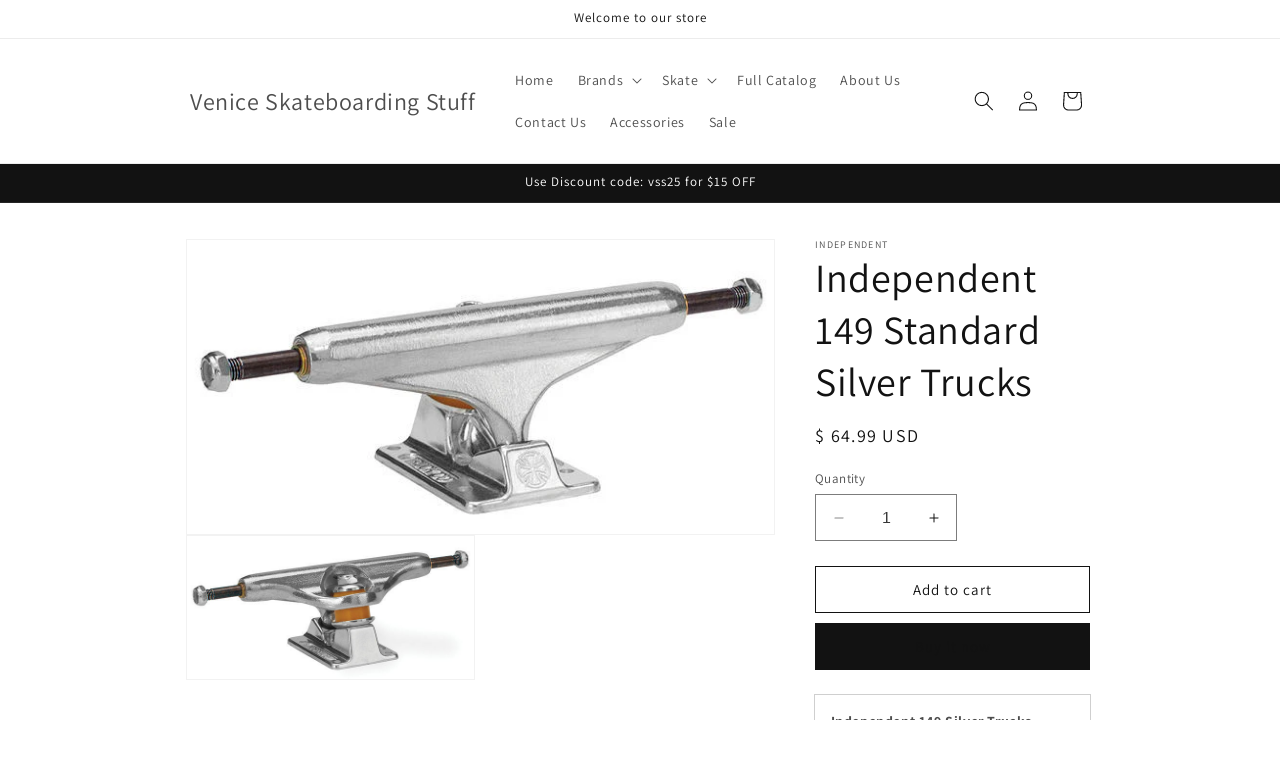

--- FILE ---
content_type: text/html; charset=utf-8
request_url: https://www.veniceskateboardingstuff.com/products/independent-149-forged-silver-trucks
body_size: 28494
content:
<!doctype html>
<html class="no-js" lang="en">
  <head>
    <meta charset="utf-8">
    <meta http-equiv="X-UA-Compatible" content="IE=edge">
    <meta name="viewport" content="width=device-width,initial-scale=1">
    <meta name="theme-color" content="">
    <link rel="canonical" href="https://www.veniceskateboardingstuff.com/products/independent-149-forged-silver-trucks"><link rel="preconnect" href="https://fonts.shopifycdn.com" crossorigin><title>
      Independent 149 Standard Silver Trucks
 &ndash; Venice Skateboarding Stuff</title>

    
      <meta name="description" content=" Independent 149 Silver Trucks  For size 8.375-8.6 deck Description  SPECS SIZE 8.5 AXLE INDEPENDENT SIZE: 149 HANGER (MM): 149.0 BOARD RANGE (IN): 8.25 - 8.75 HEIGHT (MM): 55.0 WEIGHT (G): 394.0">
    

    

<meta property="og:site_name" content="Venice Skateboarding Stuff">
<meta property="og:url" content="https://www.veniceskateboardingstuff.com/products/independent-149-forged-silver-trucks">
<meta property="og:title" content="Independent 149 Standard Silver Trucks">
<meta property="og:type" content="product">
<meta property="og:description" content=" Independent 149 Silver Trucks  For size 8.375-8.6 deck Description  SPECS SIZE 8.5 AXLE INDEPENDENT SIZE: 149 HANGER (MM): 149.0 BOARD RANGE (IN): 8.25 - 8.75 HEIGHT (MM): 55.0 WEIGHT (G): 394.0"><meta property="og:image" content="http://www.veniceskateboardingstuff.com/cdn/shop/products/phpThumb_generated_thumbnailjpg_2711a512-c036-41f6-b349-8acd4c93b962.jpeg?v=1419027783">
  <meta property="og:image:secure_url" content="https://www.veniceskateboardingstuff.com/cdn/shop/products/phpThumb_generated_thumbnailjpg_2711a512-c036-41f6-b349-8acd4c93b962.jpeg?v=1419027783">
  <meta property="og:image:width" content="600">
  <meta property="og:image:height" content="300"><meta property="og:price:amount" content="64.99">
  <meta property="og:price:currency" content="USD"><meta name="twitter:card" content="summary_large_image">
<meta name="twitter:title" content="Independent 149 Standard Silver Trucks">
<meta name="twitter:description" content=" Independent 149 Silver Trucks  For size 8.375-8.6 deck Description  SPECS SIZE 8.5 AXLE INDEPENDENT SIZE: 149 HANGER (MM): 149.0 BOARD RANGE (IN): 8.25 - 8.75 HEIGHT (MM): 55.0 WEIGHT (G): 394.0">


    <script src="//www.veniceskateboardingstuff.com/cdn/shop/t/15/assets/constants.js?v=58251544750838685771690924510" defer="defer"></script>
    <script src="//www.veniceskateboardingstuff.com/cdn/shop/t/15/assets/pubsub.js?v=158357773527763999511690924510" defer="defer"></script>
    <script src="//www.veniceskateboardingstuff.com/cdn/shop/t/15/assets/global.js?v=54939145903281508041690924510" defer="defer"></script><script src="//www.veniceskateboardingstuff.com/cdn/shop/t/15/assets/animations.js?v=88693664871331136111690924509" defer="defer"></script><script>window.performance && window.performance.mark && window.performance.mark('shopify.content_for_header.start');</script><meta id="shopify-digital-wallet" name="shopify-digital-wallet" content="/6709181/digital_wallets/dialog">
<meta name="shopify-checkout-api-token" content="3c49906a246b4d1dfca0a5fc06d05a62">
<meta id="in-context-paypal-metadata" data-shop-id="6709181" data-venmo-supported="true" data-environment="production" data-locale="en_US" data-paypal-v4="true" data-currency="USD">
<link rel="alternate" type="application/json+oembed" href="https://www.veniceskateboardingstuff.com/products/independent-149-forged-silver-trucks.oembed">
<script async="async" src="/checkouts/internal/preloads.js?locale=en-US"></script>
<script id="shopify-features" type="application/json">{"accessToken":"3c49906a246b4d1dfca0a5fc06d05a62","betas":["rich-media-storefront-analytics"],"domain":"www.veniceskateboardingstuff.com","predictiveSearch":true,"shopId":6709181,"locale":"en"}</script>
<script>var Shopify = Shopify || {};
Shopify.shop = "venice-skateboarding-stuff.myshopify.com";
Shopify.locale = "en";
Shopify.currency = {"active":"USD","rate":"1.0"};
Shopify.country = "US";
Shopify.theme = {"name":"Dawn","id":132454416538,"schema_name":"Dawn","schema_version":"11.0.0","theme_store_id":887,"role":"main"};
Shopify.theme.handle = "null";
Shopify.theme.style = {"id":null,"handle":null};
Shopify.cdnHost = "www.veniceskateboardingstuff.com/cdn";
Shopify.routes = Shopify.routes || {};
Shopify.routes.root = "/";</script>
<script type="module">!function(o){(o.Shopify=o.Shopify||{}).modules=!0}(window);</script>
<script>!function(o){function n(){var o=[];function n(){o.push(Array.prototype.slice.apply(arguments))}return n.q=o,n}var t=o.Shopify=o.Shopify||{};t.loadFeatures=n(),t.autoloadFeatures=n()}(window);</script>
<script id="shop-js-analytics" type="application/json">{"pageType":"product"}</script>
<script defer="defer" async type="module" src="//www.veniceskateboardingstuff.com/cdn/shopifycloud/shop-js/modules/v2/client.init-shop-cart-sync_BT-GjEfc.en.esm.js"></script>
<script defer="defer" async type="module" src="//www.veniceskateboardingstuff.com/cdn/shopifycloud/shop-js/modules/v2/chunk.common_D58fp_Oc.esm.js"></script>
<script defer="defer" async type="module" src="//www.veniceskateboardingstuff.com/cdn/shopifycloud/shop-js/modules/v2/chunk.modal_xMitdFEc.esm.js"></script>
<script type="module">
  await import("//www.veniceskateboardingstuff.com/cdn/shopifycloud/shop-js/modules/v2/client.init-shop-cart-sync_BT-GjEfc.en.esm.js");
await import("//www.veniceskateboardingstuff.com/cdn/shopifycloud/shop-js/modules/v2/chunk.common_D58fp_Oc.esm.js");
await import("//www.veniceskateboardingstuff.com/cdn/shopifycloud/shop-js/modules/v2/chunk.modal_xMitdFEc.esm.js");

  window.Shopify.SignInWithShop?.initShopCartSync?.({"fedCMEnabled":true,"windoidEnabled":true});

</script>
<script id="__st">var __st={"a":6709181,"offset":-28800,"reqid":"401ae1b4-e044-47cc-b801-7106268e84e4-1769529212","pageurl":"www.veniceskateboardingstuff.com\/products\/independent-149-forged-silver-trucks","u":"404f64f12b6b","p":"product","rtyp":"product","rid":422875803};</script>
<script>window.ShopifyPaypalV4VisibilityTracking = true;</script>
<script id="captcha-bootstrap">!function(){'use strict';const t='contact',e='account',n='new_comment',o=[[t,t],['blogs',n],['comments',n],[t,'customer']],c=[[e,'customer_login'],[e,'guest_login'],[e,'recover_customer_password'],[e,'create_customer']],r=t=>t.map((([t,e])=>`form[action*='/${t}']:not([data-nocaptcha='true']) input[name='form_type'][value='${e}']`)).join(','),a=t=>()=>t?[...document.querySelectorAll(t)].map((t=>t.form)):[];function s(){const t=[...o],e=r(t);return a(e)}const i='password',u='form_key',d=['recaptcha-v3-token','g-recaptcha-response','h-captcha-response',i],f=()=>{try{return window.sessionStorage}catch{return}},m='__shopify_v',_=t=>t.elements[u];function p(t,e,n=!1){try{const o=window.sessionStorage,c=JSON.parse(o.getItem(e)),{data:r}=function(t){const{data:e,action:n}=t;return t[m]||n?{data:e,action:n}:{data:t,action:n}}(c);for(const[e,n]of Object.entries(r))t.elements[e]&&(t.elements[e].value=n);n&&o.removeItem(e)}catch(o){console.error('form repopulation failed',{error:o})}}const l='form_type',E='cptcha';function T(t){t.dataset[E]=!0}const w=window,h=w.document,L='Shopify',v='ce_forms',y='captcha';let A=!1;((t,e)=>{const n=(g='f06e6c50-85a8-45c8-87d0-21a2b65856fe',I='https://cdn.shopify.com/shopifycloud/storefront-forms-hcaptcha/ce_storefront_forms_captcha_hcaptcha.v1.5.2.iife.js',D={infoText:'Protected by hCaptcha',privacyText:'Privacy',termsText:'Terms'},(t,e,n)=>{const o=w[L][v],c=o.bindForm;if(c)return c(t,g,e,D).then(n);var r;o.q.push([[t,g,e,D],n]),r=I,A||(h.body.append(Object.assign(h.createElement('script'),{id:'captcha-provider',async:!0,src:r})),A=!0)});var g,I,D;w[L]=w[L]||{},w[L][v]=w[L][v]||{},w[L][v].q=[],w[L][y]=w[L][y]||{},w[L][y].protect=function(t,e){n(t,void 0,e),T(t)},Object.freeze(w[L][y]),function(t,e,n,w,h,L){const[v,y,A,g]=function(t,e,n){const i=e?o:[],u=t?c:[],d=[...i,...u],f=r(d),m=r(i),_=r(d.filter((([t,e])=>n.includes(e))));return[a(f),a(m),a(_),s()]}(w,h,L),I=t=>{const e=t.target;return e instanceof HTMLFormElement?e:e&&e.form},D=t=>v().includes(t);t.addEventListener('submit',(t=>{const e=I(t);if(!e)return;const n=D(e)&&!e.dataset.hcaptchaBound&&!e.dataset.recaptchaBound,o=_(e),c=g().includes(e)&&(!o||!o.value);(n||c)&&t.preventDefault(),c&&!n&&(function(t){try{if(!f())return;!function(t){const e=f();if(!e)return;const n=_(t);if(!n)return;const o=n.value;o&&e.removeItem(o)}(t);const e=Array.from(Array(32),(()=>Math.random().toString(36)[2])).join('');!function(t,e){_(t)||t.append(Object.assign(document.createElement('input'),{type:'hidden',name:u})),t.elements[u].value=e}(t,e),function(t,e){const n=f();if(!n)return;const o=[...t.querySelectorAll(`input[type='${i}']`)].map((({name:t})=>t)),c=[...d,...o],r={};for(const[a,s]of new FormData(t).entries())c.includes(a)||(r[a]=s);n.setItem(e,JSON.stringify({[m]:1,action:t.action,data:r}))}(t,e)}catch(e){console.error('failed to persist form',e)}}(e),e.submit())}));const S=(t,e)=>{t&&!t.dataset[E]&&(n(t,e.some((e=>e===t))),T(t))};for(const o of['focusin','change'])t.addEventListener(o,(t=>{const e=I(t);D(e)&&S(e,y())}));const B=e.get('form_key'),M=e.get(l),P=B&&M;t.addEventListener('DOMContentLoaded',(()=>{const t=y();if(P)for(const e of t)e.elements[l].value===M&&p(e,B);[...new Set([...A(),...v().filter((t=>'true'===t.dataset.shopifyCaptcha))])].forEach((e=>S(e,t)))}))}(h,new URLSearchParams(w.location.search),n,t,e,['guest_login'])})(!0,!0)}();</script>
<script integrity="sha256-4kQ18oKyAcykRKYeNunJcIwy7WH5gtpwJnB7kiuLZ1E=" data-source-attribution="shopify.loadfeatures" defer="defer" src="//www.veniceskateboardingstuff.com/cdn/shopifycloud/storefront/assets/storefront/load_feature-a0a9edcb.js" crossorigin="anonymous"></script>
<script data-source-attribution="shopify.dynamic_checkout.dynamic.init">var Shopify=Shopify||{};Shopify.PaymentButton=Shopify.PaymentButton||{isStorefrontPortableWallets:!0,init:function(){window.Shopify.PaymentButton.init=function(){};var t=document.createElement("script");t.src="https://www.veniceskateboardingstuff.com/cdn/shopifycloud/portable-wallets/latest/portable-wallets.en.js",t.type="module",document.head.appendChild(t)}};
</script>
<script data-source-attribution="shopify.dynamic_checkout.buyer_consent">
  function portableWalletsHideBuyerConsent(e){var t=document.getElementById("shopify-buyer-consent"),n=document.getElementById("shopify-subscription-policy-button");t&&n&&(t.classList.add("hidden"),t.setAttribute("aria-hidden","true"),n.removeEventListener("click",e))}function portableWalletsShowBuyerConsent(e){var t=document.getElementById("shopify-buyer-consent"),n=document.getElementById("shopify-subscription-policy-button");t&&n&&(t.classList.remove("hidden"),t.removeAttribute("aria-hidden"),n.addEventListener("click",e))}window.Shopify?.PaymentButton&&(window.Shopify.PaymentButton.hideBuyerConsent=portableWalletsHideBuyerConsent,window.Shopify.PaymentButton.showBuyerConsent=portableWalletsShowBuyerConsent);
</script>
<script>
  function portableWalletsCleanup(e){e&&e.src&&console.error("Failed to load portable wallets script "+e.src);var t=document.querySelectorAll("shopify-accelerated-checkout .shopify-payment-button__skeleton, shopify-accelerated-checkout-cart .wallet-cart-button__skeleton"),e=document.getElementById("shopify-buyer-consent");for(let e=0;e<t.length;e++)t[e].remove();e&&e.remove()}function portableWalletsNotLoadedAsModule(e){e instanceof ErrorEvent&&"string"==typeof e.message&&e.message.includes("import.meta")&&"string"==typeof e.filename&&e.filename.includes("portable-wallets")&&(window.removeEventListener("error",portableWalletsNotLoadedAsModule),window.Shopify.PaymentButton.failedToLoad=e,"loading"===document.readyState?document.addEventListener("DOMContentLoaded",window.Shopify.PaymentButton.init):window.Shopify.PaymentButton.init())}window.addEventListener("error",portableWalletsNotLoadedAsModule);
</script>

<script type="module" src="https://www.veniceskateboardingstuff.com/cdn/shopifycloud/portable-wallets/latest/portable-wallets.en.js" onError="portableWalletsCleanup(this)" crossorigin="anonymous"></script>
<script nomodule>
  document.addEventListener("DOMContentLoaded", portableWalletsCleanup);
</script>

<link id="shopify-accelerated-checkout-styles" rel="stylesheet" media="screen" href="https://www.veniceskateboardingstuff.com/cdn/shopifycloud/portable-wallets/latest/accelerated-checkout-backwards-compat.css" crossorigin="anonymous">
<style id="shopify-accelerated-checkout-cart">
        #shopify-buyer-consent {
  margin-top: 1em;
  display: inline-block;
  width: 100%;
}

#shopify-buyer-consent.hidden {
  display: none;
}

#shopify-subscription-policy-button {
  background: none;
  border: none;
  padding: 0;
  text-decoration: underline;
  font-size: inherit;
  cursor: pointer;
}

#shopify-subscription-policy-button::before {
  box-shadow: none;
}

      </style>
<script id="sections-script" data-sections="header" defer="defer" src="//www.veniceskateboardingstuff.com/cdn/shop/t/15/compiled_assets/scripts.js?v=161"></script>
<script>window.performance && window.performance.mark && window.performance.mark('shopify.content_for_header.end');</script>


    <style data-shopify>
      @font-face {
  font-family: Assistant;
  font-weight: 400;
  font-style: normal;
  font-display: swap;
  src: url("//www.veniceskateboardingstuff.com/cdn/fonts/assistant/assistant_n4.9120912a469cad1cc292572851508ca49d12e768.woff2") format("woff2"),
       url("//www.veniceskateboardingstuff.com/cdn/fonts/assistant/assistant_n4.6e9875ce64e0fefcd3f4446b7ec9036b3ddd2985.woff") format("woff");
}

      @font-face {
  font-family: Assistant;
  font-weight: 700;
  font-style: normal;
  font-display: swap;
  src: url("//www.veniceskateboardingstuff.com/cdn/fonts/assistant/assistant_n7.bf44452348ec8b8efa3aa3068825305886b1c83c.woff2") format("woff2"),
       url("//www.veniceskateboardingstuff.com/cdn/fonts/assistant/assistant_n7.0c887fee83f6b3bda822f1150b912c72da0f7b64.woff") format("woff");
}

      
      
      @font-face {
  font-family: Assistant;
  font-weight: 400;
  font-style: normal;
  font-display: swap;
  src: url("//www.veniceskateboardingstuff.com/cdn/fonts/assistant/assistant_n4.9120912a469cad1cc292572851508ca49d12e768.woff2") format("woff2"),
       url("//www.veniceskateboardingstuff.com/cdn/fonts/assistant/assistant_n4.6e9875ce64e0fefcd3f4446b7ec9036b3ddd2985.woff") format("woff");
}


      
        :root,
        .color-background-1 {
          --color-background: 255,255,255;
        
          --gradient-background: #ffffff;
        
        --color-foreground: 18,18,18;
        --color-shadow: 18,18,18;
        --color-button: 18,18,18;
        --color-button-text: 18,18,18;
        --color-secondary-button: 255,255,255;
        --color-secondary-button-text: 18,18,18;
        --color-link: 18,18,18;
        --color-badge-foreground: 18,18,18;
        --color-badge-background: 255,255,255;
        --color-badge-border: 18,18,18;
        --payment-terms-background-color: rgb(255 255 255);
      }
      
        
        .color-background-2 {
          --color-background: 243,243,243;
        
          --gradient-background: #f3f3f3;
        
        --color-foreground: 18,18,18;
        --color-shadow: 18,18,18;
        --color-button: 18,18,18;
        --color-button-text: 243,243,243;
        --color-secondary-button: 243,243,243;
        --color-secondary-button-text: 18,18,18;
        --color-link: 18,18,18;
        --color-badge-foreground: 18,18,18;
        --color-badge-background: 243,243,243;
        --color-badge-border: 18,18,18;
        --payment-terms-background-color: rgb(243 243 243);
      }
      
        
        .color-inverse {
          --color-background: 36,40,51;
        
          --gradient-background: #242833;
        
        --color-foreground: 255,255,255;
        --color-shadow: 18,18,18;
        --color-button: 255,255,255;
        --color-button-text: 0,0,0;
        --color-secondary-button: 36,40,51;
        --color-secondary-button-text: 255,255,255;
        --color-link: 255,255,255;
        --color-badge-foreground: 255,255,255;
        --color-badge-background: 36,40,51;
        --color-badge-border: 255,255,255;
        --payment-terms-background-color: rgb(36 40 51);
      }
      
        
        .color-accent-1 {
          --color-background: 18,18,18;
        
          --gradient-background: #121212;
        
        --color-foreground: 255,255,255;
        --color-shadow: 18,18,18;
        --color-button: 255,255,255;
        --color-button-text: 18,18,18;
        --color-secondary-button: 18,18,18;
        --color-secondary-button-text: 255,255,255;
        --color-link: 255,255,255;
        --color-badge-foreground: 255,255,255;
        --color-badge-background: 18,18,18;
        --color-badge-border: 255,255,255;
        --payment-terms-background-color: rgb(18 18 18);
      }
      
        
        .color-accent-2 {
          --color-background: 51,79,180;
        
          --gradient-background: #334fb4;
        
        --color-foreground: 255,255,255;
        --color-shadow: 18,18,18;
        --color-button: 255,255,255;
        --color-button-text: 51,79,180;
        --color-secondary-button: 51,79,180;
        --color-secondary-button-text: 255,255,255;
        --color-link: 255,255,255;
        --color-badge-foreground: 255,255,255;
        --color-badge-background: 51,79,180;
        --color-badge-border: 255,255,255;
        --payment-terms-background-color: rgb(51 79 180);
      }
      

      body, .color-background-1, .color-background-2, .color-inverse, .color-accent-1, .color-accent-2 {
        color: rgba(var(--color-foreground), 0.75);
        background-color: rgb(var(--color-background));
      }

      :root {
        --font-body-family: Assistant, sans-serif;
        --font-body-style: normal;
        --font-body-weight: 400;
        --font-body-weight-bold: 700;

        --font-heading-family: Assistant, sans-serif;
        --font-heading-style: normal;
        --font-heading-weight: 400;

        --font-body-scale: 1.0;
        --font-heading-scale: 1.0;

        --media-padding: px;
        --media-border-opacity: 0.05;
        --media-border-width: 1px;
        --media-radius: 0px;
        --media-shadow-opacity: 0.0;
        --media-shadow-horizontal-offset: 0px;
        --media-shadow-vertical-offset: 4px;
        --media-shadow-blur-radius: 5px;
        --media-shadow-visible: 0;

        --page-width: 100rem;
        --page-width-margin: 0rem;

        --product-card-image-padding: 0.0rem;
        --product-card-corner-radius: 0.0rem;
        --product-card-text-alignment: left;
        --product-card-border-width: 0.0rem;
        --product-card-border-opacity: 0.1;
        --product-card-shadow-opacity: 0.0;
        --product-card-shadow-visible: 0;
        --product-card-shadow-horizontal-offset: 0.0rem;
        --product-card-shadow-vertical-offset: 0.4rem;
        --product-card-shadow-blur-radius: 0.5rem;

        --collection-card-image-padding: 0.0rem;
        --collection-card-corner-radius: 0.0rem;
        --collection-card-text-alignment: left;
        --collection-card-border-width: 0.0rem;
        --collection-card-border-opacity: 0.1;
        --collection-card-shadow-opacity: 0.0;
        --collection-card-shadow-visible: 0;
        --collection-card-shadow-horizontal-offset: 0.0rem;
        --collection-card-shadow-vertical-offset: 0.4rem;
        --collection-card-shadow-blur-radius: 0.5rem;

        --blog-card-image-padding: 0.0rem;
        --blog-card-corner-radius: 0.0rem;
        --blog-card-text-alignment: left;
        --blog-card-border-width: 0.0rem;
        --blog-card-border-opacity: 0.1;
        --blog-card-shadow-opacity: 0.0;
        --blog-card-shadow-visible: 0;
        --blog-card-shadow-horizontal-offset: 0.0rem;
        --blog-card-shadow-vertical-offset: 0.4rem;
        --blog-card-shadow-blur-radius: 0.5rem;

        --badge-corner-radius: 4.0rem;

        --popup-border-width: 1px;
        --popup-border-opacity: 0.1;
        --popup-corner-radius: 0px;
        --popup-shadow-opacity: 0.05;
        --popup-shadow-horizontal-offset: 0px;
        --popup-shadow-vertical-offset: 4px;
        --popup-shadow-blur-radius: 5px;

        --drawer-border-width: 1px;
        --drawer-border-opacity: 0.1;
        --drawer-shadow-opacity: 0.0;
        --drawer-shadow-horizontal-offset: 0px;
        --drawer-shadow-vertical-offset: 4px;
        --drawer-shadow-blur-radius: 5px;

        --spacing-sections-desktop: 0px;
        --spacing-sections-mobile: 0px;

        --grid-desktop-vertical-spacing: 8px;
        --grid-desktop-horizontal-spacing: 8px;
        --grid-mobile-vertical-spacing: 4px;
        --grid-mobile-horizontal-spacing: 4px;

        --text-boxes-border-opacity: 0.1;
        --text-boxes-border-width: 5px;
        --text-boxes-radius: 0px;
        --text-boxes-shadow-opacity: 0.0;
        --text-boxes-shadow-visible: 0;
        --text-boxes-shadow-horizontal-offset: 0px;
        --text-boxes-shadow-vertical-offset: 4px;
        --text-boxes-shadow-blur-radius: 5px;

        --buttons-radius: 0px;
        --buttons-radius-outset: 0px;
        --buttons-border-width: 1px;
        --buttons-border-opacity: 1.0;
        --buttons-shadow-opacity: 0.0;
        --buttons-shadow-visible: 0;
        --buttons-shadow-horizontal-offset: 0px;
        --buttons-shadow-vertical-offset: 4px;
        --buttons-shadow-blur-radius: 5px;
        --buttons-border-offset: 0px;

        --inputs-radius: 0px;
        --inputs-border-width: 1px;
        --inputs-border-opacity: 0.55;
        --inputs-shadow-opacity: 0.0;
        --inputs-shadow-horizontal-offset: 0px;
        --inputs-margin-offset: 0px;
        --inputs-shadow-vertical-offset: 4px;
        --inputs-shadow-blur-radius: 5px;
        --inputs-radius-outset: 0px;

        --variant-pills-radius: 40px;
        --variant-pills-border-width: 1px;
        --variant-pills-border-opacity: 0.55;
        --variant-pills-shadow-opacity: 0.0;
        --variant-pills-shadow-horizontal-offset: 0px;
        --variant-pills-shadow-vertical-offset: 4px;
        --variant-pills-shadow-blur-radius: 5px;
      }

      *,
      *::before,
      *::after {
        box-sizing: inherit;
      }

      html {
        box-sizing: border-box;
        font-size: calc(var(--font-body-scale) * 62.5%);
        height: 100%;
      }

      body {
        display: grid;
        grid-template-rows: auto auto 1fr auto;
        grid-template-columns: 100%;
        min-height: 100%;
        margin: 0;
        font-size: 1.5rem;
        letter-spacing: 0.06rem;
        line-height: calc(1 + 0.8 / var(--font-body-scale));
        font-family: var(--font-body-family);
        font-style: var(--font-body-style);
        font-weight: var(--font-body-weight);
      }

      @media screen and (min-width: 750px) {
        body {
          font-size: 1.6rem;
        }
      }
    </style>

    <link href="//www.veniceskateboardingstuff.com/cdn/shop/t/15/assets/base.css?v=165191016556652226921690924509" rel="stylesheet" type="text/css" media="all" />
<link rel="preload" as="font" href="//www.veniceskateboardingstuff.com/cdn/fonts/assistant/assistant_n4.9120912a469cad1cc292572851508ca49d12e768.woff2" type="font/woff2" crossorigin><link rel="preload" as="font" href="//www.veniceskateboardingstuff.com/cdn/fonts/assistant/assistant_n4.9120912a469cad1cc292572851508ca49d12e768.woff2" type="font/woff2" crossorigin><link
        rel="stylesheet"
        href="//www.veniceskateboardingstuff.com/cdn/shop/t/15/assets/component-predictive-search.css?v=118923337488134913561690924510"
        media="print"
        onload="this.media='all'"
      ><script>
      document.documentElement.className = document.documentElement.className.replace('no-js', 'js');
      if (Shopify.designMode) {
        document.documentElement.classList.add('shopify-design-mode');
      }
    </script>
  <link href="https://monorail-edge.shopifysvc.com" rel="dns-prefetch">
<script>(function(){if ("sendBeacon" in navigator && "performance" in window) {try {var session_token_from_headers = performance.getEntriesByType('navigation')[0].serverTiming.find(x => x.name == '_s').description;} catch {var session_token_from_headers = undefined;}var session_cookie_matches = document.cookie.match(/_shopify_s=([^;]*)/);var session_token_from_cookie = session_cookie_matches && session_cookie_matches.length === 2 ? session_cookie_matches[1] : "";var session_token = session_token_from_headers || session_token_from_cookie || "";function handle_abandonment_event(e) {var entries = performance.getEntries().filter(function(entry) {return /monorail-edge.shopifysvc.com/.test(entry.name);});if (!window.abandonment_tracked && entries.length === 0) {window.abandonment_tracked = true;var currentMs = Date.now();var navigation_start = performance.timing.navigationStart;var payload = {shop_id: 6709181,url: window.location.href,navigation_start,duration: currentMs - navigation_start,session_token,page_type: "product"};window.navigator.sendBeacon("https://monorail-edge.shopifysvc.com/v1/produce", JSON.stringify({schema_id: "online_store_buyer_site_abandonment/1.1",payload: payload,metadata: {event_created_at_ms: currentMs,event_sent_at_ms: currentMs}}));}}window.addEventListener('pagehide', handle_abandonment_event);}}());</script>
<script id="web-pixels-manager-setup">(function e(e,d,r,n,o){if(void 0===o&&(o={}),!Boolean(null===(a=null===(i=window.Shopify)||void 0===i?void 0:i.analytics)||void 0===a?void 0:a.replayQueue)){var i,a;window.Shopify=window.Shopify||{};var t=window.Shopify;t.analytics=t.analytics||{};var s=t.analytics;s.replayQueue=[],s.publish=function(e,d,r){return s.replayQueue.push([e,d,r]),!0};try{self.performance.mark("wpm:start")}catch(e){}var l=function(){var e={modern:/Edge?\/(1{2}[4-9]|1[2-9]\d|[2-9]\d{2}|\d{4,})\.\d+(\.\d+|)|Firefox\/(1{2}[4-9]|1[2-9]\d|[2-9]\d{2}|\d{4,})\.\d+(\.\d+|)|Chrom(ium|e)\/(9{2}|\d{3,})\.\d+(\.\d+|)|(Maci|X1{2}).+ Version\/(15\.\d+|(1[6-9]|[2-9]\d|\d{3,})\.\d+)([,.]\d+|)( \(\w+\)|)( Mobile\/\w+|) Safari\/|Chrome.+OPR\/(9{2}|\d{3,})\.\d+\.\d+|(CPU[ +]OS|iPhone[ +]OS|CPU[ +]iPhone|CPU IPhone OS|CPU iPad OS)[ +]+(15[._]\d+|(1[6-9]|[2-9]\d|\d{3,})[._]\d+)([._]\d+|)|Android:?[ /-](13[3-9]|1[4-9]\d|[2-9]\d{2}|\d{4,})(\.\d+|)(\.\d+|)|Android.+Firefox\/(13[5-9]|1[4-9]\d|[2-9]\d{2}|\d{4,})\.\d+(\.\d+|)|Android.+Chrom(ium|e)\/(13[3-9]|1[4-9]\d|[2-9]\d{2}|\d{4,})\.\d+(\.\d+|)|SamsungBrowser\/([2-9]\d|\d{3,})\.\d+/,legacy:/Edge?\/(1[6-9]|[2-9]\d|\d{3,})\.\d+(\.\d+|)|Firefox\/(5[4-9]|[6-9]\d|\d{3,})\.\d+(\.\d+|)|Chrom(ium|e)\/(5[1-9]|[6-9]\d|\d{3,})\.\d+(\.\d+|)([\d.]+$|.*Safari\/(?![\d.]+ Edge\/[\d.]+$))|(Maci|X1{2}).+ Version\/(10\.\d+|(1[1-9]|[2-9]\d|\d{3,})\.\d+)([,.]\d+|)( \(\w+\)|)( Mobile\/\w+|) Safari\/|Chrome.+OPR\/(3[89]|[4-9]\d|\d{3,})\.\d+\.\d+|(CPU[ +]OS|iPhone[ +]OS|CPU[ +]iPhone|CPU IPhone OS|CPU iPad OS)[ +]+(10[._]\d+|(1[1-9]|[2-9]\d|\d{3,})[._]\d+)([._]\d+|)|Android:?[ /-](13[3-9]|1[4-9]\d|[2-9]\d{2}|\d{4,})(\.\d+|)(\.\d+|)|Mobile Safari.+OPR\/([89]\d|\d{3,})\.\d+\.\d+|Android.+Firefox\/(13[5-9]|1[4-9]\d|[2-9]\d{2}|\d{4,})\.\d+(\.\d+|)|Android.+Chrom(ium|e)\/(13[3-9]|1[4-9]\d|[2-9]\d{2}|\d{4,})\.\d+(\.\d+|)|Android.+(UC? ?Browser|UCWEB|U3)[ /]?(15\.([5-9]|\d{2,})|(1[6-9]|[2-9]\d|\d{3,})\.\d+)\.\d+|SamsungBrowser\/(5\.\d+|([6-9]|\d{2,})\.\d+)|Android.+MQ{2}Browser\/(14(\.(9|\d{2,})|)|(1[5-9]|[2-9]\d|\d{3,})(\.\d+|))(\.\d+|)|K[Aa][Ii]OS\/(3\.\d+|([4-9]|\d{2,})\.\d+)(\.\d+|)/},d=e.modern,r=e.legacy,n=navigator.userAgent;return n.match(d)?"modern":n.match(r)?"legacy":"unknown"}(),u="modern"===l?"modern":"legacy",c=(null!=n?n:{modern:"",legacy:""})[u],f=function(e){return[e.baseUrl,"/wpm","/b",e.hashVersion,"modern"===e.buildTarget?"m":"l",".js"].join("")}({baseUrl:d,hashVersion:r,buildTarget:u}),m=function(e){var d=e.version,r=e.bundleTarget,n=e.surface,o=e.pageUrl,i=e.monorailEndpoint;return{emit:function(e){var a=e.status,t=e.errorMsg,s=(new Date).getTime(),l=JSON.stringify({metadata:{event_sent_at_ms:s},events:[{schema_id:"web_pixels_manager_load/3.1",payload:{version:d,bundle_target:r,page_url:o,status:a,surface:n,error_msg:t},metadata:{event_created_at_ms:s}}]});if(!i)return console&&console.warn&&console.warn("[Web Pixels Manager] No Monorail endpoint provided, skipping logging."),!1;try{return self.navigator.sendBeacon.bind(self.navigator)(i,l)}catch(e){}var u=new XMLHttpRequest;try{return u.open("POST",i,!0),u.setRequestHeader("Content-Type","text/plain"),u.send(l),!0}catch(e){return console&&console.warn&&console.warn("[Web Pixels Manager] Got an unhandled error while logging to Monorail."),!1}}}}({version:r,bundleTarget:l,surface:e.surface,pageUrl:self.location.href,monorailEndpoint:e.monorailEndpoint});try{o.browserTarget=l,function(e){var d=e.src,r=e.async,n=void 0===r||r,o=e.onload,i=e.onerror,a=e.sri,t=e.scriptDataAttributes,s=void 0===t?{}:t,l=document.createElement("script"),u=document.querySelector("head"),c=document.querySelector("body");if(l.async=n,l.src=d,a&&(l.integrity=a,l.crossOrigin="anonymous"),s)for(var f in s)if(Object.prototype.hasOwnProperty.call(s,f))try{l.dataset[f]=s[f]}catch(e){}if(o&&l.addEventListener("load",o),i&&l.addEventListener("error",i),u)u.appendChild(l);else{if(!c)throw new Error("Did not find a head or body element to append the script");c.appendChild(l)}}({src:f,async:!0,onload:function(){if(!function(){var e,d;return Boolean(null===(d=null===(e=window.Shopify)||void 0===e?void 0:e.analytics)||void 0===d?void 0:d.initialized)}()){var d=window.webPixelsManager.init(e)||void 0;if(d){var r=window.Shopify.analytics;r.replayQueue.forEach((function(e){var r=e[0],n=e[1],o=e[2];d.publishCustomEvent(r,n,o)})),r.replayQueue=[],r.publish=d.publishCustomEvent,r.visitor=d.visitor,r.initialized=!0}}},onerror:function(){return m.emit({status:"failed",errorMsg:"".concat(f," has failed to load")})},sri:function(e){var d=/^sha384-[A-Za-z0-9+/=]+$/;return"string"==typeof e&&d.test(e)}(c)?c:"",scriptDataAttributes:o}),m.emit({status:"loading"})}catch(e){m.emit({status:"failed",errorMsg:(null==e?void 0:e.message)||"Unknown error"})}}})({shopId: 6709181,storefrontBaseUrl: "https://www.veniceskateboardingstuff.com",extensionsBaseUrl: "https://extensions.shopifycdn.com/cdn/shopifycloud/web-pixels-manager",monorailEndpoint: "https://monorail-edge.shopifysvc.com/unstable/produce_batch",surface: "storefront-renderer",enabledBetaFlags: ["2dca8a86"],webPixelsConfigList: [{"id":"shopify-app-pixel","configuration":"{}","eventPayloadVersion":"v1","runtimeContext":"STRICT","scriptVersion":"0450","apiClientId":"shopify-pixel","type":"APP","privacyPurposes":["ANALYTICS","MARKETING"]},{"id":"shopify-custom-pixel","eventPayloadVersion":"v1","runtimeContext":"LAX","scriptVersion":"0450","apiClientId":"shopify-pixel","type":"CUSTOM","privacyPurposes":["ANALYTICS","MARKETING"]}],isMerchantRequest: false,initData: {"shop":{"name":"Venice Skateboarding Stuff","paymentSettings":{"currencyCode":"USD"},"myshopifyDomain":"venice-skateboarding-stuff.myshopify.com","countryCode":"US","storefrontUrl":"https:\/\/www.veniceskateboardingstuff.com"},"customer":null,"cart":null,"checkout":null,"productVariants":[{"price":{"amount":64.99,"currencyCode":"USD"},"product":{"title":"Independent 149 Standard Silver Trucks","vendor":"Independent","id":"422875803","untranslatedTitle":"Independent 149 Standard Silver Trucks","url":"\/products\/independent-149-forged-silver-trucks","type":"Trucks"},"id":"1053097391","image":{"src":"\/\/www.veniceskateboardingstuff.com\/cdn\/shop\/products\/phpThumb_generated_thumbnailjpg_2711a512-c036-41f6-b349-8acd4c93b962.jpeg?v=1419027783"},"sku":"6","title":"Default Title","untranslatedTitle":"Default Title"}],"purchasingCompany":null},},"https://www.veniceskateboardingstuff.com/cdn","fcfee988w5aeb613cpc8e4bc33m6693e112",{"modern":"","legacy":""},{"shopId":"6709181","storefrontBaseUrl":"https:\/\/www.veniceskateboardingstuff.com","extensionBaseUrl":"https:\/\/extensions.shopifycdn.com\/cdn\/shopifycloud\/web-pixels-manager","surface":"storefront-renderer","enabledBetaFlags":"[\"2dca8a86\"]","isMerchantRequest":"false","hashVersion":"fcfee988w5aeb613cpc8e4bc33m6693e112","publish":"custom","events":"[[\"page_viewed\",{}],[\"product_viewed\",{\"productVariant\":{\"price\":{\"amount\":64.99,\"currencyCode\":\"USD\"},\"product\":{\"title\":\"Independent 149 Standard Silver Trucks\",\"vendor\":\"Independent\",\"id\":\"422875803\",\"untranslatedTitle\":\"Independent 149 Standard Silver Trucks\",\"url\":\"\/products\/independent-149-forged-silver-trucks\",\"type\":\"Trucks\"},\"id\":\"1053097391\",\"image\":{\"src\":\"\/\/www.veniceskateboardingstuff.com\/cdn\/shop\/products\/phpThumb_generated_thumbnailjpg_2711a512-c036-41f6-b349-8acd4c93b962.jpeg?v=1419027783\"},\"sku\":\"6\",\"title\":\"Default Title\",\"untranslatedTitle\":\"Default Title\"}}]]"});</script><script>
  window.ShopifyAnalytics = window.ShopifyAnalytics || {};
  window.ShopifyAnalytics.meta = window.ShopifyAnalytics.meta || {};
  window.ShopifyAnalytics.meta.currency = 'USD';
  var meta = {"product":{"id":422875803,"gid":"gid:\/\/shopify\/Product\/422875803","vendor":"Independent","type":"Trucks","handle":"independent-149-forged-silver-trucks","variants":[{"id":1053097391,"price":6499,"name":"Independent 149 Standard Silver Trucks","public_title":null,"sku":"6"}],"remote":false},"page":{"pageType":"product","resourceType":"product","resourceId":422875803,"requestId":"401ae1b4-e044-47cc-b801-7106268e84e4-1769529212"}};
  for (var attr in meta) {
    window.ShopifyAnalytics.meta[attr] = meta[attr];
  }
</script>
<script class="analytics">
  (function () {
    var customDocumentWrite = function(content) {
      var jquery = null;

      if (window.jQuery) {
        jquery = window.jQuery;
      } else if (window.Checkout && window.Checkout.$) {
        jquery = window.Checkout.$;
      }

      if (jquery) {
        jquery('body').append(content);
      }
    };

    var hasLoggedConversion = function(token) {
      if (token) {
        return document.cookie.indexOf('loggedConversion=' + token) !== -1;
      }
      return false;
    }

    var setCookieIfConversion = function(token) {
      if (token) {
        var twoMonthsFromNow = new Date(Date.now());
        twoMonthsFromNow.setMonth(twoMonthsFromNow.getMonth() + 2);

        document.cookie = 'loggedConversion=' + token + '; expires=' + twoMonthsFromNow;
      }
    }

    var trekkie = window.ShopifyAnalytics.lib = window.trekkie = window.trekkie || [];
    if (trekkie.integrations) {
      return;
    }
    trekkie.methods = [
      'identify',
      'page',
      'ready',
      'track',
      'trackForm',
      'trackLink'
    ];
    trekkie.factory = function(method) {
      return function() {
        var args = Array.prototype.slice.call(arguments);
        args.unshift(method);
        trekkie.push(args);
        return trekkie;
      };
    };
    for (var i = 0; i < trekkie.methods.length; i++) {
      var key = trekkie.methods[i];
      trekkie[key] = trekkie.factory(key);
    }
    trekkie.load = function(config) {
      trekkie.config = config || {};
      trekkie.config.initialDocumentCookie = document.cookie;
      var first = document.getElementsByTagName('script')[0];
      var script = document.createElement('script');
      script.type = 'text/javascript';
      script.onerror = function(e) {
        var scriptFallback = document.createElement('script');
        scriptFallback.type = 'text/javascript';
        scriptFallback.onerror = function(error) {
                var Monorail = {
      produce: function produce(monorailDomain, schemaId, payload) {
        var currentMs = new Date().getTime();
        var event = {
          schema_id: schemaId,
          payload: payload,
          metadata: {
            event_created_at_ms: currentMs,
            event_sent_at_ms: currentMs
          }
        };
        return Monorail.sendRequest("https://" + monorailDomain + "/v1/produce", JSON.stringify(event));
      },
      sendRequest: function sendRequest(endpointUrl, payload) {
        // Try the sendBeacon API
        if (window && window.navigator && typeof window.navigator.sendBeacon === 'function' && typeof window.Blob === 'function' && !Monorail.isIos12()) {
          var blobData = new window.Blob([payload], {
            type: 'text/plain'
          });

          if (window.navigator.sendBeacon(endpointUrl, blobData)) {
            return true;
          } // sendBeacon was not successful

        } // XHR beacon

        var xhr = new XMLHttpRequest();

        try {
          xhr.open('POST', endpointUrl);
          xhr.setRequestHeader('Content-Type', 'text/plain');
          xhr.send(payload);
        } catch (e) {
          console.log(e);
        }

        return false;
      },
      isIos12: function isIos12() {
        return window.navigator.userAgent.lastIndexOf('iPhone; CPU iPhone OS 12_') !== -1 || window.navigator.userAgent.lastIndexOf('iPad; CPU OS 12_') !== -1;
      }
    };
    Monorail.produce('monorail-edge.shopifysvc.com',
      'trekkie_storefront_load_errors/1.1',
      {shop_id: 6709181,
      theme_id: 132454416538,
      app_name: "storefront",
      context_url: window.location.href,
      source_url: "//www.veniceskateboardingstuff.com/cdn/s/trekkie.storefront.a804e9514e4efded663580eddd6991fcc12b5451.min.js"});

        };
        scriptFallback.async = true;
        scriptFallback.src = '//www.veniceskateboardingstuff.com/cdn/s/trekkie.storefront.a804e9514e4efded663580eddd6991fcc12b5451.min.js';
        first.parentNode.insertBefore(scriptFallback, first);
      };
      script.async = true;
      script.src = '//www.veniceskateboardingstuff.com/cdn/s/trekkie.storefront.a804e9514e4efded663580eddd6991fcc12b5451.min.js';
      first.parentNode.insertBefore(script, first);
    };
    trekkie.load(
      {"Trekkie":{"appName":"storefront","development":false,"defaultAttributes":{"shopId":6709181,"isMerchantRequest":null,"themeId":132454416538,"themeCityHash":"2654480185464629833","contentLanguage":"en","currency":"USD","eventMetadataId":"fa331a41-8586-4b2d-b06c-1c814428d25d"},"isServerSideCookieWritingEnabled":true,"monorailRegion":"shop_domain","enabledBetaFlags":["65f19447"]},"Session Attribution":{},"S2S":{"facebookCapiEnabled":false,"source":"trekkie-storefront-renderer","apiClientId":580111}}
    );

    var loaded = false;
    trekkie.ready(function() {
      if (loaded) return;
      loaded = true;

      window.ShopifyAnalytics.lib = window.trekkie;

      var originalDocumentWrite = document.write;
      document.write = customDocumentWrite;
      try { window.ShopifyAnalytics.merchantGoogleAnalytics.call(this); } catch(error) {};
      document.write = originalDocumentWrite;

      window.ShopifyAnalytics.lib.page(null,{"pageType":"product","resourceType":"product","resourceId":422875803,"requestId":"401ae1b4-e044-47cc-b801-7106268e84e4-1769529212","shopifyEmitted":true});

      var match = window.location.pathname.match(/checkouts\/(.+)\/(thank_you|post_purchase)/)
      var token = match? match[1]: undefined;
      if (!hasLoggedConversion(token)) {
        setCookieIfConversion(token);
        window.ShopifyAnalytics.lib.track("Viewed Product",{"currency":"USD","variantId":1053097391,"productId":422875803,"productGid":"gid:\/\/shopify\/Product\/422875803","name":"Independent 149 Standard Silver Trucks","price":"64.99","sku":"6","brand":"Independent","variant":null,"category":"Trucks","nonInteraction":true,"remote":false},undefined,undefined,{"shopifyEmitted":true});
      window.ShopifyAnalytics.lib.track("monorail:\/\/trekkie_storefront_viewed_product\/1.1",{"currency":"USD","variantId":1053097391,"productId":422875803,"productGid":"gid:\/\/shopify\/Product\/422875803","name":"Independent 149 Standard Silver Trucks","price":"64.99","sku":"6","brand":"Independent","variant":null,"category":"Trucks","nonInteraction":true,"remote":false,"referer":"https:\/\/www.veniceskateboardingstuff.com\/products\/independent-149-forged-silver-trucks"});
      }
    });


        var eventsListenerScript = document.createElement('script');
        eventsListenerScript.async = true;
        eventsListenerScript.src = "//www.veniceskateboardingstuff.com/cdn/shopifycloud/storefront/assets/shop_events_listener-3da45d37.js";
        document.getElementsByTagName('head')[0].appendChild(eventsListenerScript);

})();</script>
<script
  defer
  src="https://www.veniceskateboardingstuff.com/cdn/shopifycloud/perf-kit/shopify-perf-kit-3.0.4.min.js"
  data-application="storefront-renderer"
  data-shop-id="6709181"
  data-render-region="gcp-us-central1"
  data-page-type="product"
  data-theme-instance-id="132454416538"
  data-theme-name="Dawn"
  data-theme-version="11.0.0"
  data-monorail-region="shop_domain"
  data-resource-timing-sampling-rate="10"
  data-shs="true"
  data-shs-beacon="true"
  data-shs-export-with-fetch="true"
  data-shs-logs-sample-rate="1"
  data-shs-beacon-endpoint="https://www.veniceskateboardingstuff.com/api/collect"
></script>
</head>

  <body class="gradient">
    <a class="skip-to-content-link button visually-hidden" href="#MainContent">
      Skip to content
    </a><!-- BEGIN sections: header-group -->
<div id="shopify-section-sections--16151815487642__announcement-bar" class="shopify-section shopify-section-group-header-group announcement-bar-section"><link href="//www.veniceskateboardingstuff.com/cdn/shop/t/15/assets/component-slideshow.css?v=107725913939919748051690924510" rel="stylesheet" type="text/css" media="all" />
<link href="//www.veniceskateboardingstuff.com/cdn/shop/t/15/assets/component-slider.css?v=114212096148022386971690924510" rel="stylesheet" type="text/css" media="all" />


<div
  class="utility-bar color-background-1 gradient utility-bar--bottom-border"
  
>
  <div class="page-width utility-bar__grid"><div
        class="announcement-bar"
        role="region"
        aria-label="Announcement"
        
      ><p class="announcement-bar__message h5">
            <span>Welcome to our store</span></p></div><div class="localization-wrapper">
</div>
  </div>
</div>


</div><div id="shopify-section-sections--16151815487642__header" class="shopify-section shopify-section-group-header-group section-header"><link rel="stylesheet" href="//www.veniceskateboardingstuff.com/cdn/shop/t/15/assets/component-list-menu.css?v=151968516119678728991690924509" media="print" onload="this.media='all'">
<link rel="stylesheet" href="//www.veniceskateboardingstuff.com/cdn/shop/t/15/assets/component-search.css?v=130382253973794904871690924510" media="print" onload="this.media='all'">
<link rel="stylesheet" href="//www.veniceskateboardingstuff.com/cdn/shop/t/15/assets/component-menu-drawer.css?v=31331429079022630271690924509" media="print" onload="this.media='all'">
<link rel="stylesheet" href="//www.veniceskateboardingstuff.com/cdn/shop/t/15/assets/component-cart-notification.css?v=54116361853792938221690924509" media="print" onload="this.media='all'">
<link rel="stylesheet" href="//www.veniceskateboardingstuff.com/cdn/shop/t/15/assets/component-cart-items.css?v=63185545252468242311690924509" media="print" onload="this.media='all'"><link rel="stylesheet" href="//www.veniceskateboardingstuff.com/cdn/shop/t/15/assets/component-price.css?v=70172745017360139101690924510" media="print" onload="this.media='all'">
  <link rel="stylesheet" href="//www.veniceskateboardingstuff.com/cdn/shop/t/15/assets/component-loading-overlay.css?v=58800470094666109841690924509" media="print" onload="this.media='all'"><noscript><link href="//www.veniceskateboardingstuff.com/cdn/shop/t/15/assets/component-list-menu.css?v=151968516119678728991690924509" rel="stylesheet" type="text/css" media="all" /></noscript>
<noscript><link href="//www.veniceskateboardingstuff.com/cdn/shop/t/15/assets/component-search.css?v=130382253973794904871690924510" rel="stylesheet" type="text/css" media="all" /></noscript>
<noscript><link href="//www.veniceskateboardingstuff.com/cdn/shop/t/15/assets/component-menu-drawer.css?v=31331429079022630271690924509" rel="stylesheet" type="text/css" media="all" /></noscript>
<noscript><link href="//www.veniceskateboardingstuff.com/cdn/shop/t/15/assets/component-cart-notification.css?v=54116361853792938221690924509" rel="stylesheet" type="text/css" media="all" /></noscript>
<noscript><link href="//www.veniceskateboardingstuff.com/cdn/shop/t/15/assets/component-cart-items.css?v=63185545252468242311690924509" rel="stylesheet" type="text/css" media="all" /></noscript>

<style>
  header-drawer {
    justify-self: start;
    margin-left: -1.2rem;
  }@media screen and (min-width: 990px) {
      header-drawer {
        display: none;
      }
    }.menu-drawer-container {
    display: flex;
  }

  .list-menu {
    list-style: none;
    padding: 0;
    margin: 0;
  }

  .list-menu--inline {
    display: inline-flex;
    flex-wrap: wrap;
  }

  summary.list-menu__item {
    padding-right: 2.7rem;
  }

  .list-menu__item {
    display: flex;
    align-items: center;
    line-height: calc(1 + 0.3 / var(--font-body-scale));
  }

  .list-menu__item--link {
    text-decoration: none;
    padding-bottom: 1rem;
    padding-top: 1rem;
    line-height: calc(1 + 0.8 / var(--font-body-scale));
  }

  @media screen and (min-width: 750px) {
    .list-menu__item--link {
      padding-bottom: 0.5rem;
      padding-top: 0.5rem;
    }
  }
</style><style data-shopify>.header {
    padding: 10px 3rem 10px 3rem;
  }

  .section-header {
    position: sticky; /* This is for fixing a Safari z-index issue. PR #2147 */
    margin-bottom: 0px;
  }

  @media screen and (min-width: 750px) {
    .section-header {
      margin-bottom: 0px;
    }
  }

  @media screen and (min-width: 990px) {
    .header {
      padding-top: 20px;
      padding-bottom: 20px;
    }
  }</style><script src="//www.veniceskateboardingstuff.com/cdn/shop/t/15/assets/details-disclosure.js?v=13653116266235556501690924510" defer="defer"></script>
<script src="//www.veniceskateboardingstuff.com/cdn/shop/t/15/assets/details-modal.js?v=25581673532751508451690924510" defer="defer"></script>
<script src="//www.veniceskateboardingstuff.com/cdn/shop/t/15/assets/cart-notification.js?v=133508293167896966491690924509" defer="defer"></script>
<script src="//www.veniceskateboardingstuff.com/cdn/shop/t/15/assets/search-form.js?v=133129549252120666541690924511" defer="defer"></script><svg xmlns="http://www.w3.org/2000/svg" class="hidden">
  <symbol id="icon-search" viewbox="0 0 18 19" fill="none">
    <path fill-rule="evenodd" clip-rule="evenodd" d="M11.03 11.68A5.784 5.784 0 112.85 3.5a5.784 5.784 0 018.18 8.18zm.26 1.12a6.78 6.78 0 11.72-.7l5.4 5.4a.5.5 0 11-.71.7l-5.41-5.4z" fill="currentColor"/>
  </symbol>

  <symbol id="icon-reset" class="icon icon-close"  fill="none" viewBox="0 0 18 18" stroke="currentColor">
    <circle r="8.5" cy="9" cx="9" stroke-opacity="0.2"/>
    <path d="M6.82972 6.82915L1.17193 1.17097" stroke-linecap="round" stroke-linejoin="round" transform="translate(5 5)"/>
    <path d="M1.22896 6.88502L6.77288 1.11523" stroke-linecap="round" stroke-linejoin="round" transform="translate(5 5)"/>
  </symbol>

  <symbol id="icon-close" class="icon icon-close" fill="none" viewBox="0 0 18 17">
    <path d="M.865 15.978a.5.5 0 00.707.707l7.433-7.431 7.579 7.282a.501.501 0 00.846-.37.5.5 0 00-.153-.351L9.712 8.546l7.417-7.416a.5.5 0 10-.707-.708L8.991 7.853 1.413.573a.5.5 0 10-.693.72l7.563 7.268-7.418 7.417z" fill="currentColor">
  </symbol>
</svg><sticky-header data-sticky-type="on-scroll-up" class="header-wrapper color-background-1 gradient header-wrapper--border-bottom"><header class="header header--middle-left header--mobile-center page-width header--has-menu header--has-account">

<header-drawer data-breakpoint="tablet">
  <details id="Details-menu-drawer-container" class="menu-drawer-container">
    <summary
      class="header__icon header__icon--menu header__icon--summary link focus-inset"
      aria-label="Menu"
    >
      <span>
        <svg
  xmlns="http://www.w3.org/2000/svg"
  aria-hidden="true"
  focusable="false"
  class="icon icon-hamburger"
  fill="none"
  viewBox="0 0 18 16"
>
  <path d="M1 .5a.5.5 0 100 1h15.71a.5.5 0 000-1H1zM.5 8a.5.5 0 01.5-.5h15.71a.5.5 0 010 1H1A.5.5 0 01.5 8zm0 7a.5.5 0 01.5-.5h15.71a.5.5 0 010 1H1a.5.5 0 01-.5-.5z" fill="currentColor">
</svg>

        <svg
  xmlns="http://www.w3.org/2000/svg"
  aria-hidden="true"
  focusable="false"
  class="icon icon-close"
  fill="none"
  viewBox="0 0 18 17"
>
  <path d="M.865 15.978a.5.5 0 00.707.707l7.433-7.431 7.579 7.282a.501.501 0 00.846-.37.5.5 0 00-.153-.351L9.712 8.546l7.417-7.416a.5.5 0 10-.707-.708L8.991 7.853 1.413.573a.5.5 0 10-.693.72l7.563 7.268-7.418 7.417z" fill="currentColor">
</svg>

      </span>
    </summary>
    <div id="menu-drawer" class="gradient menu-drawer motion-reduce color-background-1">
      <div class="menu-drawer__inner-container">
        <div class="menu-drawer__navigation-container">
          <nav class="menu-drawer__navigation">
            <ul class="menu-drawer__menu has-submenu list-menu" role="list"><li><a
                      id="HeaderDrawer-home"
                      href="/"
                      class="menu-drawer__menu-item list-menu__item link link--text focus-inset"
                      
                    >
                      Home
                    </a></li><li><details id="Details-menu-drawer-menu-item-2">
                      <summary
                        id="HeaderDrawer-brands"
                        class="menu-drawer__menu-item list-menu__item link link--text focus-inset"
                      >
                        Brands
                        <svg
  viewBox="0 0 14 10"
  fill="none"
  aria-hidden="true"
  focusable="false"
  class="icon icon-arrow"
  xmlns="http://www.w3.org/2000/svg"
>
  <path fill-rule="evenodd" clip-rule="evenodd" d="M8.537.808a.5.5 0 01.817-.162l4 4a.5.5 0 010 .708l-4 4a.5.5 0 11-.708-.708L11.793 5.5H1a.5.5 0 010-1h10.793L8.646 1.354a.5.5 0 01-.109-.546z" fill="currentColor">
</svg>

                        <svg aria-hidden="true" focusable="false" class="icon icon-caret" viewBox="0 0 10 6">
  <path fill-rule="evenodd" clip-rule="evenodd" d="M9.354.646a.5.5 0 00-.708 0L5 4.293 1.354.646a.5.5 0 00-.708.708l4 4a.5.5 0 00.708 0l4-4a.5.5 0 000-.708z" fill="currentColor">
</svg>

                      </summary>
                      <div
                        id="link-brands"
                        class="menu-drawer__submenu has-submenu gradient motion-reduce"
                        tabindex="-1"
                      >
                        <div class="menu-drawer__inner-submenu">
                          <button class="menu-drawer__close-button link link--text focus-inset" aria-expanded="true">
                            <svg
  viewBox="0 0 14 10"
  fill="none"
  aria-hidden="true"
  focusable="false"
  class="icon icon-arrow"
  xmlns="http://www.w3.org/2000/svg"
>
  <path fill-rule="evenodd" clip-rule="evenodd" d="M8.537.808a.5.5 0 01.817-.162l4 4a.5.5 0 010 .708l-4 4a.5.5 0 11-.708-.708L11.793 5.5H1a.5.5 0 010-1h10.793L8.646 1.354a.5.5 0 01-.109-.546z" fill="currentColor">
</svg>

                            Brands
                          </button>
                          <ul class="menu-drawer__menu list-menu" role="list" tabindex="-1"><li><a
                                    id="HeaderDrawer-brands-arbor"
                                    href="/collections/arbor-skateboards"
                                    class="menu-drawer__menu-item link link--text list-menu__item focus-inset"
                                    
                                  >
                                    Arbor
                                  </a></li><li><a
                                    id="HeaderDrawer-brands-bones"
                                    href="/collections/bones"
                                    class="menu-drawer__menu-item link link--text list-menu__item focus-inset"
                                    
                                  >
                                    Bones
                                  </a></li><li><a
                                    id="HeaderDrawer-brands-carvers"
                                    href="/collections/carvers"
                                    class="menu-drawer__menu-item link link--text list-menu__item focus-inset"
                                    
                                  >
                                    Carvers
                                  </a></li><li><a
                                    id="HeaderDrawer-brands-dogtown"
                                    href="/collections/dogtown"
                                    class="menu-drawer__menu-item link link--text list-menu__item focus-inset"
                                    
                                  >
                                    Dogtown
                                  </a></li><li><a
                                    id="HeaderDrawer-brands-dusters-skateboards"
                                    href="/collections/dusters-skateboards"
                                    class="menu-drawer__menu-item link link--text list-menu__item focus-inset"
                                    
                                  >
                                    Dusters Skateboards
                                  </a></li><li><a
                                    id="HeaderDrawer-brands-globe"
                                    href="/collections/globe"
                                    class="menu-drawer__menu-item link link--text list-menu__item focus-inset"
                                    
                                  >
                                    Globe
                                  </a></li><li><a
                                    id="HeaderDrawer-brands-independent"
                                    href="/collections/independent"
                                    class="menu-drawer__menu-item link link--text list-menu__item focus-inset"
                                    
                                  >
                                    Independent
                                  </a></li><li><a
                                    id="HeaderDrawer-brands-krux"
                                    href="/collections/krux"
                                    class="menu-drawer__menu-item link link--text list-menu__item focus-inset"
                                    
                                  >
                                    Krux
                                  </a></li><li><a
                                    id="HeaderDrawer-brands-old-skool"
                                    href="/collections/old-skool"
                                    class="menu-drawer__menu-item link link--text list-menu__item focus-inset"
                                    
                                  >
                                    Old Skool
                                  </a></li><li><a
                                    id="HeaderDrawer-brands-orangatang"
                                    href="/collections/orangatang"
                                    class="menu-drawer__menu-item link link--text list-menu__item focus-inset"
                                    
                                  >
                                    Orangatang
                                  </a></li><li><a
                                    id="HeaderDrawer-brands-santa-cruz"
                                    href="/collections/santa-cruz"
                                    class="menu-drawer__menu-item link link--text list-menu__item focus-inset"
                                    
                                  >
                                    Santa Cruz
                                  </a></li><li><a
                                    id="HeaderDrawer-brands-sector-9"
                                    href="/collections/sector-9"
                                    class="menu-drawer__menu-item link link--text list-menu__item focus-inset"
                                    
                                  >
                                    Sector 9
                                  </a></li><li><a
                                    id="HeaderDrawer-brands-stella"
                                    href="/collections/stella"
                                    class="menu-drawer__menu-item link link--text list-menu__item focus-inset"
                                    
                                  >
                                    Stella
                                  </a></li><li><a
                                    id="HeaderDrawer-brands-swell"
                                    href="/collections/swell"
                                    class="menu-drawer__menu-item link link--text list-menu__item focus-inset"
                                    
                                  >
                                    Swell
                                  </a></li><li><a
                                    id="HeaderDrawer-brands-venice"
                                    href="/collections/venice"
                                    class="menu-drawer__menu-item link link--text list-menu__item focus-inset"
                                    
                                  >
                                    Venice
                                  </a></li></ul>
                        </div>
                      </div>
                    </details></li><li><details id="Details-menu-drawer-menu-item-3">
                      <summary
                        id="HeaderDrawer-skate"
                        class="menu-drawer__menu-item list-menu__item link link--text focus-inset"
                      >
                        Skate
                        <svg
  viewBox="0 0 14 10"
  fill="none"
  aria-hidden="true"
  focusable="false"
  class="icon icon-arrow"
  xmlns="http://www.w3.org/2000/svg"
>
  <path fill-rule="evenodd" clip-rule="evenodd" d="M8.537.808a.5.5 0 01.817-.162l4 4a.5.5 0 010 .708l-4 4a.5.5 0 11-.708-.708L11.793 5.5H1a.5.5 0 010-1h10.793L8.646 1.354a.5.5 0 01-.109-.546z" fill="currentColor">
</svg>

                        <svg aria-hidden="true" focusable="false" class="icon icon-caret" viewBox="0 0 10 6">
  <path fill-rule="evenodd" clip-rule="evenodd" d="M9.354.646a.5.5 0 00-.708 0L5 4.293 1.354.646a.5.5 0 00-.708.708l4 4a.5.5 0 00.708 0l4-4a.5.5 0 000-.708z" fill="currentColor">
</svg>

                      </summary>
                      <div
                        id="link-skate"
                        class="menu-drawer__submenu has-submenu gradient motion-reduce"
                        tabindex="-1"
                      >
                        <div class="menu-drawer__inner-submenu">
                          <button class="menu-drawer__close-button link link--text focus-inset" aria-expanded="true">
                            <svg
  viewBox="0 0 14 10"
  fill="none"
  aria-hidden="true"
  focusable="false"
  class="icon icon-arrow"
  xmlns="http://www.w3.org/2000/svg"
>
  <path fill-rule="evenodd" clip-rule="evenodd" d="M8.537.808a.5.5 0 01.817-.162l4 4a.5.5 0 010 .708l-4 4a.5.5 0 11-.708-.708L11.793 5.5H1a.5.5 0 010-1h10.793L8.646 1.354a.5.5 0 01-.109-.546z" fill="currentColor">
</svg>

                            Skate
                          </button>
                          <ul class="menu-drawer__menu list-menu" role="list" tabindex="-1"><li><a
                                    id="HeaderDrawer-skate-arbor-skateboards"
                                    href="/collections/arbor-skateboards"
                                    class="menu-drawer__menu-item link link--text list-menu__item focus-inset"
                                    
                                  >
                                    Arbor Skateboards
                                  </a></li><li><a
                                    id="HeaderDrawer-skate-bearings"
                                    href="/collections/bearings"
                                    class="menu-drawer__menu-item link link--text list-menu__item focus-inset"
                                    
                                  >
                                    Bearings
                                  </a></li><li><a
                                    id="HeaderDrawer-skate-bones"
                                    href="/collections/bones"
                                    class="menu-drawer__menu-item link link--text list-menu__item focus-inset"
                                    
                                  >
                                    Bones
                                  </a></li><li><a
                                    id="HeaderDrawer-skate-carvers"
                                    href="/collections/carvers"
                                    class="menu-drawer__menu-item link link--text list-menu__item focus-inset"
                                    
                                  >
                                    Carvers
                                  </a></li><li><a
                                    id="HeaderDrawer-skate-dogtown"
                                    href="/collections/dogtown"
                                    class="menu-drawer__menu-item link link--text list-menu__item focus-inset"
                                    
                                  >
                                    Dogtown
                                  </a></li><li><a
                                    id="HeaderDrawer-skate-downhill"
                                    href="/collections/downhill"
                                    class="menu-drawer__menu-item link link--text list-menu__item focus-inset"
                                    
                                  >
                                    Downhill
                                  </a></li><li><a
                                    id="HeaderDrawer-skate-drop-through"
                                    href="/collections/drop-through"
                                    class="menu-drawer__menu-item link link--text list-menu__item focus-inset"
                                    
                                  >
                                    Drop Through
                                  </a></li><li><a
                                    id="HeaderDrawer-skate-dusters-skateboards"
                                    href="/collections/dusters-skateboards"
                                    class="menu-drawer__menu-item link link--text list-menu__item focus-inset"
                                    
                                  >
                                    Dusters Skateboards
                                  </a></li><li><a
                                    id="HeaderDrawer-skate-globe"
                                    href="/collections/globe"
                                    class="menu-drawer__menu-item link link--text list-menu__item focus-inset"
                                    
                                  >
                                    Globe
                                  </a></li><li><a
                                    id="HeaderDrawer-skate-independent"
                                    href="/collections/independent"
                                    class="menu-drawer__menu-item link link--text list-menu__item focus-inset"
                                    
                                  >
                                    Independent
                                  </a></li><li><a
                                    id="HeaderDrawer-skate-loaded-longboards"
                                    href="/collections/loaded-longboards"
                                    class="menu-drawer__menu-item link link--text list-menu__item focus-inset"
                                    
                                  >
                                    Loaded Longboards
                                  </a></li><li><a
                                    id="HeaderDrawer-skate-longboards"
                                    href="/collections/longboards"
                                    class="menu-drawer__menu-item link link--text list-menu__item focus-inset"
                                    
                                  >
                                    Longboards
                                  </a></li><li><a
                                    id="HeaderDrawer-skate-mini-cruisers"
                                    href="/collections/mini-cruisers"
                                    class="menu-drawer__menu-item link link--text list-menu__item focus-inset"
                                    
                                  >
                                    Mini Cruisers
                                  </a></li><li><a
                                    id="HeaderDrawer-skate-mid-size-cruisers"
                                    href="/collections/mid-sized-cruiser"
                                    class="menu-drawer__menu-item link link--text list-menu__item focus-inset"
                                    
                                  >
                                    Mid-size Cruisers
                                  </a></li><li><a
                                    id="HeaderDrawer-skate-old-skool"
                                    href="/collections/old-skool"
                                    class="menu-drawer__menu-item link link--text list-menu__item focus-inset"
                                    
                                  >
                                    Old Skool
                                  </a></li><li><a
                                    id="HeaderDrawer-skate-orangatang"
                                    href="/collections/orangatang"
                                    class="menu-drawer__menu-item link link--text list-menu__item focus-inset"
                                    
                                  >
                                    Orangatang
                                  </a></li><li><a
                                    id="HeaderDrawer-skate-santa-cruz"
                                    href="/collections/santa-cruz"
                                    class="menu-drawer__menu-item link link--text list-menu__item focus-inset"
                                    
                                  >
                                    Santa Cruz
                                  </a></li><li><a
                                    id="HeaderDrawer-skate-skateboards"
                                    href="/collections/skateboards"
                                    class="menu-drawer__menu-item link link--text list-menu__item focus-inset"
                                    
                                  >
                                    Skateboards
                                  </a></li><li><a
                                    id="HeaderDrawer-skate-stella"
                                    href="/collections/stella"
                                    class="menu-drawer__menu-item link link--text list-menu__item focus-inset"
                                    
                                  >
                                    Stella
                                  </a></li><li><a
                                    id="HeaderDrawer-skate-tools"
                                    href="/collections/tools"
                                    class="menu-drawer__menu-item link link--text list-menu__item focus-inset"
                                    
                                  >
                                    Tools
                                  </a></li><li><a
                                    id="HeaderDrawer-skate-trucks"
                                    href="/collections/trucks"
                                    class="menu-drawer__menu-item link link--text list-menu__item focus-inset"
                                    
                                  >
                                    Trucks
                                  </a></li><li><a
                                    id="HeaderDrawer-skate-venice"
                                    href="/collections/venice"
                                    class="menu-drawer__menu-item link link--text list-menu__item focus-inset"
                                    
                                  >
                                    Venice
                                  </a></li><li><a
                                    id="HeaderDrawer-skate-wheels"
                                    href="/collections/wheels"
                                    class="menu-drawer__menu-item link link--text list-menu__item focus-inset"
                                    
                                  >
                                    Wheels
                                  </a></li></ul>
                        </div>
                      </div>
                    </details></li><li><a
                      id="HeaderDrawer-full-catalog"
                      href="/collections/all"
                      class="menu-drawer__menu-item list-menu__item link link--text focus-inset"
                      
                    >
                      Full Catalog
                    </a></li><li><a
                      id="HeaderDrawer-about-us"
                      href="/pages/about-us"
                      class="menu-drawer__menu-item list-menu__item link link--text focus-inset"
                      
                    >
                      About Us
                    </a></li><li><a
                      id="HeaderDrawer-contact-us"
                      href="/pages/contact-us"
                      class="menu-drawer__menu-item list-menu__item link link--text focus-inset"
                      
                    >
                      Contact Us
                    </a></li><li><a
                      id="HeaderDrawer-accessories"
                      href="/collections/accessories"
                      class="menu-drawer__menu-item list-menu__item link link--text focus-inset"
                      
                    >
                      Accessories
                    </a></li><li><a
                      id="HeaderDrawer-sale"
                      href="/collections/sale-items"
                      class="menu-drawer__menu-item list-menu__item link link--text focus-inset"
                      
                    >
                      Sale
                    </a></li></ul>
          </nav>
          <div class="menu-drawer__utility-links"><a
                href="https://shopify.com/6709181/account?locale=en&region_country=US"
                class="menu-drawer__account link focus-inset h5 medium-hide large-up-hide"
              >
                <svg
  xmlns="http://www.w3.org/2000/svg"
  aria-hidden="true"
  focusable="false"
  class="icon icon-account"
  fill="none"
  viewBox="0 0 18 19"
>
  <path fill-rule="evenodd" clip-rule="evenodd" d="M6 4.5a3 3 0 116 0 3 3 0 01-6 0zm3-4a4 4 0 100 8 4 4 0 000-8zm5.58 12.15c1.12.82 1.83 2.24 1.91 4.85H1.51c.08-2.6.79-4.03 1.9-4.85C4.66 11.75 6.5 11.5 9 11.5s4.35.26 5.58 1.15zM9 10.5c-2.5 0-4.65.24-6.17 1.35C1.27 12.98.5 14.93.5 18v.5h17V18c0-3.07-.77-5.02-2.33-6.15-1.52-1.1-3.67-1.35-6.17-1.35z" fill="currentColor">
</svg>

Log in</a><div class="menu-drawer__localization header-localization">
</div><ul class="list list-social list-unstyled" role="list"></ul>
          </div>
        </div>
      </div>
    </div>
  </details>
</header-drawer>
<a href="/" class="header__heading-link link link--text focus-inset"><span class="h2">Venice Skateboarding Stuff</span></a>

<nav class="header__inline-menu">
  <ul class="list-menu list-menu--inline" role="list"><li><a
            id="HeaderMenu-home"
            href="/"
            class="header__menu-item list-menu__item link link--text focus-inset"
            
          >
            <span
            >Home</span>
          </a></li><li><header-menu>
            <details id="Details-HeaderMenu-2">
              <summary
                id="HeaderMenu-brands"
                class="header__menu-item list-menu__item link focus-inset"
              >
                <span
                >Brands</span>
                <svg aria-hidden="true" focusable="false" class="icon icon-caret" viewBox="0 0 10 6">
  <path fill-rule="evenodd" clip-rule="evenodd" d="M9.354.646a.5.5 0 00-.708 0L5 4.293 1.354.646a.5.5 0 00-.708.708l4 4a.5.5 0 00.708 0l4-4a.5.5 0 000-.708z" fill="currentColor">
</svg>

              </summary>
              <ul
                id="HeaderMenu-MenuList-2"
                class="header__submenu list-menu list-menu--disclosure color-background-1 gradient caption-large motion-reduce global-settings-popup"
                role="list"
                tabindex="-1"
              ><li><a
                        id="HeaderMenu-brands-arbor"
                        href="/collections/arbor-skateboards"
                        class="header__menu-item list-menu__item link link--text focus-inset caption-large"
                        
                      >
                        Arbor
                      </a></li><li><a
                        id="HeaderMenu-brands-bones"
                        href="/collections/bones"
                        class="header__menu-item list-menu__item link link--text focus-inset caption-large"
                        
                      >
                        Bones
                      </a></li><li><a
                        id="HeaderMenu-brands-carvers"
                        href="/collections/carvers"
                        class="header__menu-item list-menu__item link link--text focus-inset caption-large"
                        
                      >
                        Carvers
                      </a></li><li><a
                        id="HeaderMenu-brands-dogtown"
                        href="/collections/dogtown"
                        class="header__menu-item list-menu__item link link--text focus-inset caption-large"
                        
                      >
                        Dogtown
                      </a></li><li><a
                        id="HeaderMenu-brands-dusters-skateboards"
                        href="/collections/dusters-skateboards"
                        class="header__menu-item list-menu__item link link--text focus-inset caption-large"
                        
                      >
                        Dusters Skateboards
                      </a></li><li><a
                        id="HeaderMenu-brands-globe"
                        href="/collections/globe"
                        class="header__menu-item list-menu__item link link--text focus-inset caption-large"
                        
                      >
                        Globe
                      </a></li><li><a
                        id="HeaderMenu-brands-independent"
                        href="/collections/independent"
                        class="header__menu-item list-menu__item link link--text focus-inset caption-large"
                        
                      >
                        Independent
                      </a></li><li><a
                        id="HeaderMenu-brands-krux"
                        href="/collections/krux"
                        class="header__menu-item list-menu__item link link--text focus-inset caption-large"
                        
                      >
                        Krux
                      </a></li><li><a
                        id="HeaderMenu-brands-old-skool"
                        href="/collections/old-skool"
                        class="header__menu-item list-menu__item link link--text focus-inset caption-large"
                        
                      >
                        Old Skool
                      </a></li><li><a
                        id="HeaderMenu-brands-orangatang"
                        href="/collections/orangatang"
                        class="header__menu-item list-menu__item link link--text focus-inset caption-large"
                        
                      >
                        Orangatang
                      </a></li><li><a
                        id="HeaderMenu-brands-santa-cruz"
                        href="/collections/santa-cruz"
                        class="header__menu-item list-menu__item link link--text focus-inset caption-large"
                        
                      >
                        Santa Cruz
                      </a></li><li><a
                        id="HeaderMenu-brands-sector-9"
                        href="/collections/sector-9"
                        class="header__menu-item list-menu__item link link--text focus-inset caption-large"
                        
                      >
                        Sector 9
                      </a></li><li><a
                        id="HeaderMenu-brands-stella"
                        href="/collections/stella"
                        class="header__menu-item list-menu__item link link--text focus-inset caption-large"
                        
                      >
                        Stella
                      </a></li><li><a
                        id="HeaderMenu-brands-swell"
                        href="/collections/swell"
                        class="header__menu-item list-menu__item link link--text focus-inset caption-large"
                        
                      >
                        Swell
                      </a></li><li><a
                        id="HeaderMenu-brands-venice"
                        href="/collections/venice"
                        class="header__menu-item list-menu__item link link--text focus-inset caption-large"
                        
                      >
                        Venice
                      </a></li></ul>
            </details>
          </header-menu></li><li><header-menu>
            <details id="Details-HeaderMenu-3">
              <summary
                id="HeaderMenu-skate"
                class="header__menu-item list-menu__item link focus-inset"
              >
                <span
                >Skate</span>
                <svg aria-hidden="true" focusable="false" class="icon icon-caret" viewBox="0 0 10 6">
  <path fill-rule="evenodd" clip-rule="evenodd" d="M9.354.646a.5.5 0 00-.708 0L5 4.293 1.354.646a.5.5 0 00-.708.708l4 4a.5.5 0 00.708 0l4-4a.5.5 0 000-.708z" fill="currentColor">
</svg>

              </summary>
              <ul
                id="HeaderMenu-MenuList-3"
                class="header__submenu list-menu list-menu--disclosure color-background-1 gradient caption-large motion-reduce global-settings-popup"
                role="list"
                tabindex="-1"
              ><li><a
                        id="HeaderMenu-skate-arbor-skateboards"
                        href="/collections/arbor-skateboards"
                        class="header__menu-item list-menu__item link link--text focus-inset caption-large"
                        
                      >
                        Arbor Skateboards
                      </a></li><li><a
                        id="HeaderMenu-skate-bearings"
                        href="/collections/bearings"
                        class="header__menu-item list-menu__item link link--text focus-inset caption-large"
                        
                      >
                        Bearings
                      </a></li><li><a
                        id="HeaderMenu-skate-bones"
                        href="/collections/bones"
                        class="header__menu-item list-menu__item link link--text focus-inset caption-large"
                        
                      >
                        Bones
                      </a></li><li><a
                        id="HeaderMenu-skate-carvers"
                        href="/collections/carvers"
                        class="header__menu-item list-menu__item link link--text focus-inset caption-large"
                        
                      >
                        Carvers
                      </a></li><li><a
                        id="HeaderMenu-skate-dogtown"
                        href="/collections/dogtown"
                        class="header__menu-item list-menu__item link link--text focus-inset caption-large"
                        
                      >
                        Dogtown
                      </a></li><li><a
                        id="HeaderMenu-skate-downhill"
                        href="/collections/downhill"
                        class="header__menu-item list-menu__item link link--text focus-inset caption-large"
                        
                      >
                        Downhill
                      </a></li><li><a
                        id="HeaderMenu-skate-drop-through"
                        href="/collections/drop-through"
                        class="header__menu-item list-menu__item link link--text focus-inset caption-large"
                        
                      >
                        Drop Through
                      </a></li><li><a
                        id="HeaderMenu-skate-dusters-skateboards"
                        href="/collections/dusters-skateboards"
                        class="header__menu-item list-menu__item link link--text focus-inset caption-large"
                        
                      >
                        Dusters Skateboards
                      </a></li><li><a
                        id="HeaderMenu-skate-globe"
                        href="/collections/globe"
                        class="header__menu-item list-menu__item link link--text focus-inset caption-large"
                        
                      >
                        Globe
                      </a></li><li><a
                        id="HeaderMenu-skate-independent"
                        href="/collections/independent"
                        class="header__menu-item list-menu__item link link--text focus-inset caption-large"
                        
                      >
                        Independent
                      </a></li><li><a
                        id="HeaderMenu-skate-loaded-longboards"
                        href="/collections/loaded-longboards"
                        class="header__menu-item list-menu__item link link--text focus-inset caption-large"
                        
                      >
                        Loaded Longboards
                      </a></li><li><a
                        id="HeaderMenu-skate-longboards"
                        href="/collections/longboards"
                        class="header__menu-item list-menu__item link link--text focus-inset caption-large"
                        
                      >
                        Longboards
                      </a></li><li><a
                        id="HeaderMenu-skate-mini-cruisers"
                        href="/collections/mini-cruisers"
                        class="header__menu-item list-menu__item link link--text focus-inset caption-large"
                        
                      >
                        Mini Cruisers
                      </a></li><li><a
                        id="HeaderMenu-skate-mid-size-cruisers"
                        href="/collections/mid-sized-cruiser"
                        class="header__menu-item list-menu__item link link--text focus-inset caption-large"
                        
                      >
                        Mid-size Cruisers
                      </a></li><li><a
                        id="HeaderMenu-skate-old-skool"
                        href="/collections/old-skool"
                        class="header__menu-item list-menu__item link link--text focus-inset caption-large"
                        
                      >
                        Old Skool
                      </a></li><li><a
                        id="HeaderMenu-skate-orangatang"
                        href="/collections/orangatang"
                        class="header__menu-item list-menu__item link link--text focus-inset caption-large"
                        
                      >
                        Orangatang
                      </a></li><li><a
                        id="HeaderMenu-skate-santa-cruz"
                        href="/collections/santa-cruz"
                        class="header__menu-item list-menu__item link link--text focus-inset caption-large"
                        
                      >
                        Santa Cruz
                      </a></li><li><a
                        id="HeaderMenu-skate-skateboards"
                        href="/collections/skateboards"
                        class="header__menu-item list-menu__item link link--text focus-inset caption-large"
                        
                      >
                        Skateboards
                      </a></li><li><a
                        id="HeaderMenu-skate-stella"
                        href="/collections/stella"
                        class="header__menu-item list-menu__item link link--text focus-inset caption-large"
                        
                      >
                        Stella
                      </a></li><li><a
                        id="HeaderMenu-skate-tools"
                        href="/collections/tools"
                        class="header__menu-item list-menu__item link link--text focus-inset caption-large"
                        
                      >
                        Tools
                      </a></li><li><a
                        id="HeaderMenu-skate-trucks"
                        href="/collections/trucks"
                        class="header__menu-item list-menu__item link link--text focus-inset caption-large"
                        
                      >
                        Trucks
                      </a></li><li><a
                        id="HeaderMenu-skate-venice"
                        href="/collections/venice"
                        class="header__menu-item list-menu__item link link--text focus-inset caption-large"
                        
                      >
                        Venice
                      </a></li><li><a
                        id="HeaderMenu-skate-wheels"
                        href="/collections/wheels"
                        class="header__menu-item list-menu__item link link--text focus-inset caption-large"
                        
                      >
                        Wheels
                      </a></li></ul>
            </details>
          </header-menu></li><li><a
            id="HeaderMenu-full-catalog"
            href="/collections/all"
            class="header__menu-item list-menu__item link link--text focus-inset"
            
          >
            <span
            >Full Catalog</span>
          </a></li><li><a
            id="HeaderMenu-about-us"
            href="/pages/about-us"
            class="header__menu-item list-menu__item link link--text focus-inset"
            
          >
            <span
            >About Us</span>
          </a></li><li><a
            id="HeaderMenu-contact-us"
            href="/pages/contact-us"
            class="header__menu-item list-menu__item link link--text focus-inset"
            
          >
            <span
            >Contact Us</span>
          </a></li><li><a
            id="HeaderMenu-accessories"
            href="/collections/accessories"
            class="header__menu-item list-menu__item link link--text focus-inset"
            
          >
            <span
            >Accessories</span>
          </a></li><li><a
            id="HeaderMenu-sale"
            href="/collections/sale-items"
            class="header__menu-item list-menu__item link link--text focus-inset"
            
          >
            <span
            >Sale</span>
          </a></li></ul>
</nav>

<div class="header__icons header__icons--localization header-localization">
      <div class="desktop-localization-wrapper">
</div>
      

<details-modal class="header__search">
  <details>
    <summary class="header__icon header__icon--search header__icon--summary link focus-inset modal__toggle" aria-haspopup="dialog" aria-label="Search">
      <span>
        <svg class="modal__toggle-open icon icon-search" aria-hidden="true" focusable="false">
          <use href="#icon-search">
        </svg>
        <svg class="modal__toggle-close icon icon-close" aria-hidden="true" focusable="false">
          <use href="#icon-close">
        </svg>
      </span>
    </summary>
    <div class="search-modal modal__content gradient" role="dialog" aria-modal="true" aria-label="Search">
      <div class="modal-overlay"></div>
      <div class="search-modal__content search-modal__content-bottom" tabindex="-1"><predictive-search class="search-modal__form" data-loading-text="Loading..."><form action="/search" method="get" role="search" class="search search-modal__form">
              <div class="field">
                <input class="search__input field__input"
                  id="Search-In-Modal"
                  type="search"
                  name="q"
                  value=""
                  placeholder="Search"role="combobox"
                    aria-expanded="false"
                    aria-owns="predictive-search-results"
                    aria-controls="predictive-search-results"
                    aria-haspopup="listbox"
                    aria-autocomplete="list"
                    autocorrect="off"
                    autocomplete="off"
                    autocapitalize="off"
                    spellcheck="false">
                <label class="field__label" for="Search-In-Modal">Search</label>
                <input type="hidden" name="options[prefix]" value="last">
                <button type="reset" class="reset__button field__button hidden" aria-label="Clear search term">
                  <svg class="icon icon-close" aria-hidden="true" focusable="false">
                    <use xlink:href="#icon-reset">
                  </svg>
                </button>
                <button class="search__button field__button" aria-label="Search">
                  <svg class="icon icon-search" aria-hidden="true" focusable="false">
                    <use href="#icon-search">
                  </svg>
                </button>
              </div><div class="predictive-search predictive-search--header" tabindex="-1" data-predictive-search>
                  <div class="predictive-search__loading-state">
                    <svg aria-hidden="true" focusable="false" class="spinner" viewBox="0 0 66 66" xmlns="http://www.w3.org/2000/svg">
                      <circle class="path" fill="none" stroke-width="6" cx="33" cy="33" r="30"></circle>
                    </svg>
                  </div>
                </div>

                <span class="predictive-search-status visually-hidden" role="status" aria-hidden="true"></span></form></predictive-search><button type="button" class="search-modal__close-button modal__close-button link link--text focus-inset" aria-label="Close">
          <svg class="icon icon-close" aria-hidden="true" focusable="false">
            <use href="#icon-close">
          </svg>
        </button>
      </div>
    </div>
  </details>
</details-modal>

<a href="https://shopify.com/6709181/account?locale=en&region_country=US" class="header__icon header__icon--account link focus-inset small-hide">
          <svg
  xmlns="http://www.w3.org/2000/svg"
  aria-hidden="true"
  focusable="false"
  class="icon icon-account"
  fill="none"
  viewBox="0 0 18 19"
>
  <path fill-rule="evenodd" clip-rule="evenodd" d="M6 4.5a3 3 0 116 0 3 3 0 01-6 0zm3-4a4 4 0 100 8 4 4 0 000-8zm5.58 12.15c1.12.82 1.83 2.24 1.91 4.85H1.51c.08-2.6.79-4.03 1.9-4.85C4.66 11.75 6.5 11.5 9 11.5s4.35.26 5.58 1.15zM9 10.5c-2.5 0-4.65.24-6.17 1.35C1.27 12.98.5 14.93.5 18v.5h17V18c0-3.07-.77-5.02-2.33-6.15-1.52-1.1-3.67-1.35-6.17-1.35z" fill="currentColor">
</svg>

          <span class="visually-hidden">Log in</span>
        </a><a href="/cart" class="header__icon header__icon--cart link focus-inset" id="cart-icon-bubble"><svg
  class="icon icon-cart-empty"
  aria-hidden="true"
  focusable="false"
  xmlns="http://www.w3.org/2000/svg"
  viewBox="0 0 40 40"
  fill="none"
>
  <path d="m15.75 11.8h-3.16l-.77 11.6a5 5 0 0 0 4.99 5.34h7.38a5 5 0 0 0 4.99-5.33l-.78-11.61zm0 1h-2.22l-.71 10.67a4 4 0 0 0 3.99 4.27h7.38a4 4 0 0 0 4-4.27l-.72-10.67h-2.22v.63a4.75 4.75 0 1 1 -9.5 0zm8.5 0h-7.5v.63a3.75 3.75 0 1 0 7.5 0z" fill="currentColor" fill-rule="evenodd"/>
</svg>
<span class="visually-hidden">Cart</span></a>
    </div>
  </header>
</sticky-header>

<cart-notification>
  <div class="cart-notification-wrapper page-width">
    <div
      id="cart-notification"
      class="cart-notification focus-inset color-background-1 gradient"
      aria-modal="true"
      aria-label="Item added to your cart"
      role="dialog"
      tabindex="-1"
    >
      <div class="cart-notification__header">
        <h2 class="cart-notification__heading caption-large text-body"><svg
  class="icon icon-checkmark"
  aria-hidden="true"
  focusable="false"
  xmlns="http://www.w3.org/2000/svg"
  viewBox="0 0 12 9"
  fill="none"
>
  <path fill-rule="evenodd" clip-rule="evenodd" d="M11.35.643a.5.5 0 01.006.707l-6.77 6.886a.5.5 0 01-.719-.006L.638 4.845a.5.5 0 11.724-.69l2.872 3.011 6.41-6.517a.5.5 0 01.707-.006h-.001z" fill="currentColor"/>
</svg>
Item added to your cart
        </h2>
        <button
          type="button"
          class="cart-notification__close modal__close-button link link--text focus-inset"
          aria-label="Close"
        >
          <svg class="icon icon-close" aria-hidden="true" focusable="false">
            <use href="#icon-close">
          </svg>
        </button>
      </div>
      <div id="cart-notification-product" class="cart-notification-product"></div>
      <div class="cart-notification__links">
        <a
          href="/cart"
          id="cart-notification-button"
          class="button button--secondary button--full-width"
        >View cart</a>
        <form action="/cart" method="post" id="cart-notification-form">
          <button class="button button--primary button--full-width" name="checkout">
            Check out
          </button>
        </form>
        <button type="button" class="link button-label">Continue shopping</button>
      </div>
    </div>
  </div>
</cart-notification>
<style data-shopify>
  .cart-notification {
    display: none;
  }
</style>


<script type="application/ld+json">
  {
    "@context": "http://schema.org",
    "@type": "Organization",
    "name": "Venice Skateboarding Stuff",
    
    "sameAs": [
      "",
      "",
      "",
      "",
      "",
      "",
      "",
      "",
      ""
    ],
    "url": "https:\/\/www.veniceskateboardingstuff.com"
  }
</script>
</div><div id="shopify-section-sections--16151815487642__25b7bb67-e75e-4037-82fd-87c4768012d6" class="shopify-section shopify-section-group-header-group announcement-bar-section"><link href="//www.veniceskateboardingstuff.com/cdn/shop/t/15/assets/component-slideshow.css?v=107725913939919748051690924510" rel="stylesheet" type="text/css" media="all" />
<link href="//www.veniceskateboardingstuff.com/cdn/shop/t/15/assets/component-slider.css?v=114212096148022386971690924510" rel="stylesheet" type="text/css" media="all" />


<div
  class="utility-bar color-accent-1 gradient utility-bar--bottom-border"
  
>
  <div class="page-width utility-bar__grid"><div
        class="announcement-bar"
        role="region"
        aria-label="Announcement"
        
      ><p class="announcement-bar__message h5">
            <span>Use Discount code: vss25 for $15 OFF</span></p></div><div class="localization-wrapper">
</div>
  </div>
</div>


</div>
<!-- END sections: header-group -->

    <main id="MainContent" class="content-for-layout focus-none" role="main" tabindex="-1">
      <section id="shopify-section-template--16151815159962__main" class="shopify-section section"><section
  id="MainProduct-template--16151815159962__main"
  class="page-width section-template--16151815159962__main-padding"
  data-section="template--16151815159962__main"
>
  <link href="//www.veniceskateboardingstuff.com/cdn/shop/t/15/assets/section-main-product.css?v=122597593913008023621690924511" rel="stylesheet" type="text/css" media="all" />
  <link href="//www.veniceskateboardingstuff.com/cdn/shop/t/15/assets/component-accordion.css?v=180964204318874863811690924509" rel="stylesheet" type="text/css" media="all" />
  <link href="//www.veniceskateboardingstuff.com/cdn/shop/t/15/assets/component-price.css?v=70172745017360139101690924510" rel="stylesheet" type="text/css" media="all" />
  <link href="//www.veniceskateboardingstuff.com/cdn/shop/t/15/assets/component-slider.css?v=114212096148022386971690924510" rel="stylesheet" type="text/css" media="all" />
  <link href="//www.veniceskateboardingstuff.com/cdn/shop/t/15/assets/component-rating.css?v=157771854592137137841690924510" rel="stylesheet" type="text/css" media="all" />
  <link href="//www.veniceskateboardingstuff.com/cdn/shop/t/15/assets/component-loading-overlay.css?v=58800470094666109841690924509" rel="stylesheet" type="text/css" media="all" />
  <link href="//www.veniceskateboardingstuff.com/cdn/shop/t/15/assets/component-deferred-media.css?v=14096082462203297471690924509" rel="stylesheet" type="text/css" media="all" />
<style data-shopify>.section-template--16151815159962__main-padding {
      padding-top: 27px;
      padding-bottom: 9px;
    }

    @media screen and (min-width: 750px) {
      .section-template--16151815159962__main-padding {
        padding-top: 36px;
        padding-bottom: 12px;
      }
    }</style><script src="//www.veniceskateboardingstuff.com/cdn/shop/t/15/assets/product-info.js?v=68469288658591082901690924510" defer="defer"></script>
  <script src="//www.veniceskateboardingstuff.com/cdn/shop/t/15/assets/product-form.js?v=183032352727205275661690924510" defer="defer"></script>


  <div class="product product--large product--left product--stacked product--mobile-hide grid grid--1-col grid--2-col-tablet">
    <div class="grid__item product__media-wrapper">
      
<media-gallery
  id="MediaGallery-template--16151815159962__main"
  role="region"
  
    class="product__column-sticky"
  
  aria-label="Gallery Viewer"
  data-desktop-layout="stacked"
>
  <div id="GalleryStatus-template--16151815159962__main" class="visually-hidden" role="status"></div>
  <slider-component id="GalleryViewer-template--16151815159962__main" class="slider-mobile-gutter"><a class="skip-to-content-link button visually-hidden quick-add-hidden" href="#ProductInfo-template--16151815159962__main">
        Skip to product information
      </a><ul
      id="Slider-Gallery-template--16151815159962__main"
      class="product__media-list contains-media grid grid--peek list-unstyled slider slider--mobile"
      role="list"
    ><li
            id="Slide-template--16151815159962__main-16855269472"
            class="product__media-item grid__item slider__slide is-active scroll-trigger animate--fade-in"
            data-media-id="template--16151815159962__main-16855269472"
          >

<div
  class="product-media-container media-type-image media-fit-contain global-media-settings gradient constrain-height"
  style="--ratio: 2.0; --preview-ratio: 2.0;"
>
  <noscript><div class="product__media media">
        <img src="//www.veniceskateboardingstuff.com/cdn/shop/products/phpThumb_generated_thumbnailjpg_2711a512-c036-41f6-b349-8acd4c93b962.jpeg?v=1419027783&amp;width=1946" alt="" srcset="//www.veniceskateboardingstuff.com/cdn/shop/products/phpThumb_generated_thumbnailjpg_2711a512-c036-41f6-b349-8acd4c93b962.jpeg?v=1419027783&amp;width=246 246w, //www.veniceskateboardingstuff.com/cdn/shop/products/phpThumb_generated_thumbnailjpg_2711a512-c036-41f6-b349-8acd4c93b962.jpeg?v=1419027783&amp;width=493 493w, //www.veniceskateboardingstuff.com/cdn/shop/products/phpThumb_generated_thumbnailjpg_2711a512-c036-41f6-b349-8acd4c93b962.jpeg?v=1419027783&amp;width=600 600w, //www.veniceskateboardingstuff.com/cdn/shop/products/phpThumb_generated_thumbnailjpg_2711a512-c036-41f6-b349-8acd4c93b962.jpeg?v=1419027783&amp;width=713 713w, //www.veniceskateboardingstuff.com/cdn/shop/products/phpThumb_generated_thumbnailjpg_2711a512-c036-41f6-b349-8acd4c93b962.jpeg?v=1419027783&amp;width=823 823w, //www.veniceskateboardingstuff.com/cdn/shop/products/phpThumb_generated_thumbnailjpg_2711a512-c036-41f6-b349-8acd4c93b962.jpeg?v=1419027783&amp;width=990 990w, //www.veniceskateboardingstuff.com/cdn/shop/products/phpThumb_generated_thumbnailjpg_2711a512-c036-41f6-b349-8acd4c93b962.jpeg?v=1419027783&amp;width=1100 1100w, //www.veniceskateboardingstuff.com/cdn/shop/products/phpThumb_generated_thumbnailjpg_2711a512-c036-41f6-b349-8acd4c93b962.jpeg?v=1419027783&amp;width=1206 1206w, //www.veniceskateboardingstuff.com/cdn/shop/products/phpThumb_generated_thumbnailjpg_2711a512-c036-41f6-b349-8acd4c93b962.jpeg?v=1419027783&amp;width=1346 1346w, //www.veniceskateboardingstuff.com/cdn/shop/products/phpThumb_generated_thumbnailjpg_2711a512-c036-41f6-b349-8acd4c93b962.jpeg?v=1419027783&amp;width=1426 1426w, //www.veniceskateboardingstuff.com/cdn/shop/products/phpThumb_generated_thumbnailjpg_2711a512-c036-41f6-b349-8acd4c93b962.jpeg?v=1419027783&amp;width=1646 1646w, //www.veniceskateboardingstuff.com/cdn/shop/products/phpThumb_generated_thumbnailjpg_2711a512-c036-41f6-b349-8acd4c93b962.jpeg?v=1419027783&amp;width=1946 1946w" width="1946" height="973" sizes="(min-width: 1000px) 585px, (min-width: 990px) calc(65.0vw - 10rem), (min-width: 750px) calc((100vw - 11.5rem) / 2), calc(100vw / 1 - 4rem)">
      </div></noscript>

  <modal-opener class="product__modal-opener product__modal-opener--image no-js-hidden" data-modal="#ProductModal-template--16151815159962__main">
    <span class="product__media-icon motion-reduce quick-add-hidden product__media-icon--lightbox" aria-hidden="true"><svg
  aria-hidden="true"
  focusable="false"
  class="icon icon-plus"
  width="19"
  height="19"
  viewBox="0 0 19 19"
  fill="none"
  xmlns="http://www.w3.org/2000/svg"
>
  <path fill-rule="evenodd" clip-rule="evenodd" d="M4.66724 7.93978C4.66655 7.66364 4.88984 7.43922 5.16598 7.43853L10.6996 7.42464C10.9758 7.42395 11.2002 7.64724 11.2009 7.92339C11.2016 8.19953 10.9783 8.42395 10.7021 8.42464L5.16849 8.43852C4.89235 8.43922 4.66793 8.21592 4.66724 7.93978Z" fill="currentColor"/>
  <path fill-rule="evenodd" clip-rule="evenodd" d="M7.92576 4.66463C8.2019 4.66394 8.42632 4.88723 8.42702 5.16337L8.4409 10.697C8.44159 10.9732 8.2183 11.1976 7.94215 11.1983C7.66601 11.199 7.44159 10.9757 7.4409 10.6995L7.42702 5.16588C7.42633 4.88974 7.64962 4.66532 7.92576 4.66463Z" fill="currentColor"/>
  <path fill-rule="evenodd" clip-rule="evenodd" d="M12.8324 3.03011C10.1255 0.323296 5.73693 0.323296 3.03011 3.03011C0.323296 5.73693 0.323296 10.1256 3.03011 12.8324C5.73693 15.5392 10.1255 15.5392 12.8324 12.8324C15.5392 10.1256 15.5392 5.73693 12.8324 3.03011ZM2.32301 2.32301C5.42035 -0.774336 10.4421 -0.774336 13.5395 2.32301C16.6101 5.39361 16.6366 10.3556 13.619 13.4588L18.2473 18.0871C18.4426 18.2824 18.4426 18.599 18.2473 18.7943C18.0521 18.9895 17.7355 18.9895 17.5402 18.7943L12.8778 14.1318C9.76383 16.6223 5.20839 16.4249 2.32301 13.5395C-0.774335 10.4421 -0.774335 5.42035 2.32301 2.32301Z" fill="currentColor"/>
</svg>
</span>
    <div class="loading-overlay__spinner hidden">
      <svg
        aria-hidden="true"
        focusable="false"
        class="spinner"
        viewBox="0 0 66 66"
        xmlns="http://www.w3.org/2000/svg"
      >
        <circle class="path" fill="none" stroke-width="4" cx="33" cy="33" r="30"></circle>
      </svg>
    </div>
    <div class="product__media media media--transparent">
      <img src="//www.veniceskateboardingstuff.com/cdn/shop/products/phpThumb_generated_thumbnailjpg_2711a512-c036-41f6-b349-8acd4c93b962.jpeg?v=1419027783&amp;width=1946" alt="" srcset="//www.veniceskateboardingstuff.com/cdn/shop/products/phpThumb_generated_thumbnailjpg_2711a512-c036-41f6-b349-8acd4c93b962.jpeg?v=1419027783&amp;width=246 246w, //www.veniceskateboardingstuff.com/cdn/shop/products/phpThumb_generated_thumbnailjpg_2711a512-c036-41f6-b349-8acd4c93b962.jpeg?v=1419027783&amp;width=493 493w, //www.veniceskateboardingstuff.com/cdn/shop/products/phpThumb_generated_thumbnailjpg_2711a512-c036-41f6-b349-8acd4c93b962.jpeg?v=1419027783&amp;width=600 600w, //www.veniceskateboardingstuff.com/cdn/shop/products/phpThumb_generated_thumbnailjpg_2711a512-c036-41f6-b349-8acd4c93b962.jpeg?v=1419027783&amp;width=713 713w, //www.veniceskateboardingstuff.com/cdn/shop/products/phpThumb_generated_thumbnailjpg_2711a512-c036-41f6-b349-8acd4c93b962.jpeg?v=1419027783&amp;width=823 823w, //www.veniceskateboardingstuff.com/cdn/shop/products/phpThumb_generated_thumbnailjpg_2711a512-c036-41f6-b349-8acd4c93b962.jpeg?v=1419027783&amp;width=990 990w, //www.veniceskateboardingstuff.com/cdn/shop/products/phpThumb_generated_thumbnailjpg_2711a512-c036-41f6-b349-8acd4c93b962.jpeg?v=1419027783&amp;width=1100 1100w, //www.veniceskateboardingstuff.com/cdn/shop/products/phpThumb_generated_thumbnailjpg_2711a512-c036-41f6-b349-8acd4c93b962.jpeg?v=1419027783&amp;width=1206 1206w, //www.veniceskateboardingstuff.com/cdn/shop/products/phpThumb_generated_thumbnailjpg_2711a512-c036-41f6-b349-8acd4c93b962.jpeg?v=1419027783&amp;width=1346 1346w, //www.veniceskateboardingstuff.com/cdn/shop/products/phpThumb_generated_thumbnailjpg_2711a512-c036-41f6-b349-8acd4c93b962.jpeg?v=1419027783&amp;width=1426 1426w, //www.veniceskateboardingstuff.com/cdn/shop/products/phpThumb_generated_thumbnailjpg_2711a512-c036-41f6-b349-8acd4c93b962.jpeg?v=1419027783&amp;width=1646 1646w, //www.veniceskateboardingstuff.com/cdn/shop/products/phpThumb_generated_thumbnailjpg_2711a512-c036-41f6-b349-8acd4c93b962.jpeg?v=1419027783&amp;width=1946 1946w" width="1946" height="973" class="image-magnify-lightbox" sizes="(min-width: 1000px) 585px, (min-width: 990px) calc(65.0vw - 10rem), (min-width: 750px) calc((100vw - 11.5rem) / 2), calc(100vw / 1 - 4rem)">
    </div>
    <button class="product__media-toggle quick-add-hidden product__media-zoom-lightbox" type="button" aria-haspopup="dialog" data-media-id="16855269472">
      <span class="visually-hidden">
        Open media 1 in modal
      </span>
    </button>
  </modal-opener></div>

          </li><li
            id="Slide-template--16151815159962__main-16855302240"
            class="product__media-item grid__item slider__slide scroll-trigger animate--fade-in"
            data-media-id="template--16151815159962__main-16855302240"
          >

<div
  class="product-media-container media-type-image media-fit-contain global-media-settings gradient constrain-height"
  style="--ratio: 2.0; --preview-ratio: 2.0;"
>
  <noscript><div class="product__media media">
        <img src="//www.veniceskateboardingstuff.com/cdn/shop/products/phpThumb_generated_thumbnailjpg-1_f61e1b5f-0134-4f0c-841c-ad0062d4e4cb.jpeg?v=1419027792&amp;width=1946" alt="" srcset="//www.veniceskateboardingstuff.com/cdn/shop/products/phpThumb_generated_thumbnailjpg-1_f61e1b5f-0134-4f0c-841c-ad0062d4e4cb.jpeg?v=1419027792&amp;width=246 246w, //www.veniceskateboardingstuff.com/cdn/shop/products/phpThumb_generated_thumbnailjpg-1_f61e1b5f-0134-4f0c-841c-ad0062d4e4cb.jpeg?v=1419027792&amp;width=493 493w, //www.veniceskateboardingstuff.com/cdn/shop/products/phpThumb_generated_thumbnailjpg-1_f61e1b5f-0134-4f0c-841c-ad0062d4e4cb.jpeg?v=1419027792&amp;width=600 600w, //www.veniceskateboardingstuff.com/cdn/shop/products/phpThumb_generated_thumbnailjpg-1_f61e1b5f-0134-4f0c-841c-ad0062d4e4cb.jpeg?v=1419027792&amp;width=713 713w, //www.veniceskateboardingstuff.com/cdn/shop/products/phpThumb_generated_thumbnailjpg-1_f61e1b5f-0134-4f0c-841c-ad0062d4e4cb.jpeg?v=1419027792&amp;width=823 823w, //www.veniceskateboardingstuff.com/cdn/shop/products/phpThumb_generated_thumbnailjpg-1_f61e1b5f-0134-4f0c-841c-ad0062d4e4cb.jpeg?v=1419027792&amp;width=990 990w, //www.veniceskateboardingstuff.com/cdn/shop/products/phpThumb_generated_thumbnailjpg-1_f61e1b5f-0134-4f0c-841c-ad0062d4e4cb.jpeg?v=1419027792&amp;width=1100 1100w, //www.veniceskateboardingstuff.com/cdn/shop/products/phpThumb_generated_thumbnailjpg-1_f61e1b5f-0134-4f0c-841c-ad0062d4e4cb.jpeg?v=1419027792&amp;width=1206 1206w, //www.veniceskateboardingstuff.com/cdn/shop/products/phpThumb_generated_thumbnailjpg-1_f61e1b5f-0134-4f0c-841c-ad0062d4e4cb.jpeg?v=1419027792&amp;width=1346 1346w, //www.veniceskateboardingstuff.com/cdn/shop/products/phpThumb_generated_thumbnailjpg-1_f61e1b5f-0134-4f0c-841c-ad0062d4e4cb.jpeg?v=1419027792&amp;width=1426 1426w, //www.veniceskateboardingstuff.com/cdn/shop/products/phpThumb_generated_thumbnailjpg-1_f61e1b5f-0134-4f0c-841c-ad0062d4e4cb.jpeg?v=1419027792&amp;width=1646 1646w, //www.veniceskateboardingstuff.com/cdn/shop/products/phpThumb_generated_thumbnailjpg-1_f61e1b5f-0134-4f0c-841c-ad0062d4e4cb.jpeg?v=1419027792&amp;width=1946 1946w" width="1946" height="973" loading="lazy" sizes="(min-width: 1000px) 585px, (min-width: 990px) calc(65.0vw - 10rem), (min-width: 750px) calc((100vw - 11.5rem) / 2), calc(100vw / 1 - 4rem)">
      </div></noscript>

  <modal-opener class="product__modal-opener product__modal-opener--image no-js-hidden" data-modal="#ProductModal-template--16151815159962__main">
    <span class="product__media-icon motion-reduce quick-add-hidden product__media-icon--lightbox" aria-hidden="true"><svg
  aria-hidden="true"
  focusable="false"
  class="icon icon-plus"
  width="19"
  height="19"
  viewBox="0 0 19 19"
  fill="none"
  xmlns="http://www.w3.org/2000/svg"
>
  <path fill-rule="evenodd" clip-rule="evenodd" d="M4.66724 7.93978C4.66655 7.66364 4.88984 7.43922 5.16598 7.43853L10.6996 7.42464C10.9758 7.42395 11.2002 7.64724 11.2009 7.92339C11.2016 8.19953 10.9783 8.42395 10.7021 8.42464L5.16849 8.43852C4.89235 8.43922 4.66793 8.21592 4.66724 7.93978Z" fill="currentColor"/>
  <path fill-rule="evenodd" clip-rule="evenodd" d="M7.92576 4.66463C8.2019 4.66394 8.42632 4.88723 8.42702 5.16337L8.4409 10.697C8.44159 10.9732 8.2183 11.1976 7.94215 11.1983C7.66601 11.199 7.44159 10.9757 7.4409 10.6995L7.42702 5.16588C7.42633 4.88974 7.64962 4.66532 7.92576 4.66463Z" fill="currentColor"/>
  <path fill-rule="evenodd" clip-rule="evenodd" d="M12.8324 3.03011C10.1255 0.323296 5.73693 0.323296 3.03011 3.03011C0.323296 5.73693 0.323296 10.1256 3.03011 12.8324C5.73693 15.5392 10.1255 15.5392 12.8324 12.8324C15.5392 10.1256 15.5392 5.73693 12.8324 3.03011ZM2.32301 2.32301C5.42035 -0.774336 10.4421 -0.774336 13.5395 2.32301C16.6101 5.39361 16.6366 10.3556 13.619 13.4588L18.2473 18.0871C18.4426 18.2824 18.4426 18.599 18.2473 18.7943C18.0521 18.9895 17.7355 18.9895 17.5402 18.7943L12.8778 14.1318C9.76383 16.6223 5.20839 16.4249 2.32301 13.5395C-0.774335 10.4421 -0.774335 5.42035 2.32301 2.32301Z" fill="currentColor"/>
</svg>
</span>
    <div class="loading-overlay__spinner hidden">
      <svg
        aria-hidden="true"
        focusable="false"
        class="spinner"
        viewBox="0 0 66 66"
        xmlns="http://www.w3.org/2000/svg"
      >
        <circle class="path" fill="none" stroke-width="4" cx="33" cy="33" r="30"></circle>
      </svg>
    </div>
    <div class="product__media media media--transparent">
      <img src="//www.veniceskateboardingstuff.com/cdn/shop/products/phpThumb_generated_thumbnailjpg-1_f61e1b5f-0134-4f0c-841c-ad0062d4e4cb.jpeg?v=1419027792&amp;width=1946" alt="" srcset="//www.veniceskateboardingstuff.com/cdn/shop/products/phpThumb_generated_thumbnailjpg-1_f61e1b5f-0134-4f0c-841c-ad0062d4e4cb.jpeg?v=1419027792&amp;width=246 246w, //www.veniceskateboardingstuff.com/cdn/shop/products/phpThumb_generated_thumbnailjpg-1_f61e1b5f-0134-4f0c-841c-ad0062d4e4cb.jpeg?v=1419027792&amp;width=493 493w, //www.veniceskateboardingstuff.com/cdn/shop/products/phpThumb_generated_thumbnailjpg-1_f61e1b5f-0134-4f0c-841c-ad0062d4e4cb.jpeg?v=1419027792&amp;width=600 600w, //www.veniceskateboardingstuff.com/cdn/shop/products/phpThumb_generated_thumbnailjpg-1_f61e1b5f-0134-4f0c-841c-ad0062d4e4cb.jpeg?v=1419027792&amp;width=713 713w, //www.veniceskateboardingstuff.com/cdn/shop/products/phpThumb_generated_thumbnailjpg-1_f61e1b5f-0134-4f0c-841c-ad0062d4e4cb.jpeg?v=1419027792&amp;width=823 823w, //www.veniceskateboardingstuff.com/cdn/shop/products/phpThumb_generated_thumbnailjpg-1_f61e1b5f-0134-4f0c-841c-ad0062d4e4cb.jpeg?v=1419027792&amp;width=990 990w, //www.veniceskateboardingstuff.com/cdn/shop/products/phpThumb_generated_thumbnailjpg-1_f61e1b5f-0134-4f0c-841c-ad0062d4e4cb.jpeg?v=1419027792&amp;width=1100 1100w, //www.veniceskateboardingstuff.com/cdn/shop/products/phpThumb_generated_thumbnailjpg-1_f61e1b5f-0134-4f0c-841c-ad0062d4e4cb.jpeg?v=1419027792&amp;width=1206 1206w, //www.veniceskateboardingstuff.com/cdn/shop/products/phpThumb_generated_thumbnailjpg-1_f61e1b5f-0134-4f0c-841c-ad0062d4e4cb.jpeg?v=1419027792&amp;width=1346 1346w, //www.veniceskateboardingstuff.com/cdn/shop/products/phpThumb_generated_thumbnailjpg-1_f61e1b5f-0134-4f0c-841c-ad0062d4e4cb.jpeg?v=1419027792&amp;width=1426 1426w, //www.veniceskateboardingstuff.com/cdn/shop/products/phpThumb_generated_thumbnailjpg-1_f61e1b5f-0134-4f0c-841c-ad0062d4e4cb.jpeg?v=1419027792&amp;width=1646 1646w, //www.veniceskateboardingstuff.com/cdn/shop/products/phpThumb_generated_thumbnailjpg-1_f61e1b5f-0134-4f0c-841c-ad0062d4e4cb.jpeg?v=1419027792&amp;width=1946 1946w" width="1946" height="973" loading="lazy" class="image-magnify-lightbox" sizes="(min-width: 1000px) 585px, (min-width: 990px) calc(65.0vw - 10rem), (min-width: 750px) calc((100vw - 11.5rem) / 2), calc(100vw / 1 - 4rem)">
    </div>
    <button class="product__media-toggle quick-add-hidden product__media-zoom-lightbox" type="button" aria-haspopup="dialog" data-media-id="16855302240">
      <span class="visually-hidden">
        Open media 2 in modal
      </span>
    </button>
  </modal-opener></div>

          </li></ul><div class="slider-buttons no-js-hidden quick-add-hidden">
        <button
          type="button"
          class="slider-button slider-button--prev"
          name="previous"
          aria-label="Slide left"
        >
          <svg aria-hidden="true" focusable="false" class="icon icon-caret" viewBox="0 0 10 6">
  <path fill-rule="evenodd" clip-rule="evenodd" d="M9.354.646a.5.5 0 00-.708 0L5 4.293 1.354.646a.5.5 0 00-.708.708l4 4a.5.5 0 00.708 0l4-4a.5.5 0 000-.708z" fill="currentColor">
</svg>

        </button>
        <div class="slider-counter caption">
          <span class="slider-counter--current">1</span>
          <span aria-hidden="true"> / </span>
          <span class="visually-hidden">of</span>
          <span class="slider-counter--total">2</span>
        </div>
        <button
          type="button"
          class="slider-button slider-button--next"
          name="next"
          aria-label="Slide right"
        >
          <svg aria-hidden="true" focusable="false" class="icon icon-caret" viewBox="0 0 10 6">
  <path fill-rule="evenodd" clip-rule="evenodd" d="M9.354.646a.5.5 0 00-.708 0L5 4.293 1.354.646a.5.5 0 00-.708.708l4 4a.5.5 0 00.708 0l4-4a.5.5 0 000-.708z" fill="currentColor">
</svg>

        </button>
      </div></slider-component></media-gallery>

    </div>
    <div class="product__info-wrapper grid__item scroll-trigger animate--slide-in">
      <product-info
        id="ProductInfo-template--16151815159962__main"
        data-section="template--16151815159962__main"
        data-url="/products/independent-149-forged-silver-trucks"
        class="product__info-container product__column-sticky"
      ><p
                class="product__text inline-richtext caption-with-letter-spacing"
                
              >Independent</p><div class="product__title" >
                <h1>Independent 149 Standard Silver Trucks</h1>
                <a href="/products/independent-149-forged-silver-trucks" class="product__title">
                  <h2 class="h1">
                    Independent 149 Standard Silver Trucks
                  </h2>
                </a>
              </div><div class="no-js-hidden" id="price-template--16151815159962__main" role="status" >
<div
  class="
    price price--large price--show-badge"
>
  <div class="price__container"><div class="price__regular"><span class="visually-hidden visually-hidden--inline">Regular price</span>
        <span class="price-item price-item--regular">
          $ 64.99 USD
        </span></div>
    <div class="price__sale">
        <span class="visually-hidden visually-hidden--inline">Regular price</span>
        <span>
          <s class="price-item price-item--regular">
            
              
            
          </s>
        </span><span class="visually-hidden visually-hidden--inline">Sale price</span>
      <span class="price-item price-item--sale price-item--last">
        $ 64.99 USD
      </span>
    </div>
    <small class="unit-price caption hidden">
      <span class="visually-hidden">Unit price</span>
      <span class="price-item price-item--last">
        <span></span>
        <span aria-hidden="true">/</span>
        <span class="visually-hidden">&nbsp;per&nbsp;</span>
        <span>
        </span>
      </span>
    </small>
  </div><span class="badge price__badge-sale color-accent-2">
      Sale
    </span>

    <span class="badge price__badge-sold-out color-inverse">
      Sold out
    </span></div>
</div><div class="product__tax caption rte"></div>
              <div ><form method="post" action="/cart/add" id="product-form-installment-template--16151815159962__main" accept-charset="UTF-8" class="installment caption-large" enctype="multipart/form-data"><input type="hidden" name="form_type" value="product" /><input type="hidden" name="utf8" value="✓" /><input type="hidden" name="id" value="1053097391">
                  
<input type="hidden" name="product-id" value="422875803" /><input type="hidden" name="section-id" value="template--16151815159962__main" /></form></div>
<noscript class="product-form__noscript-wrapper-template--16151815159962__main">
  <div class="product-form__input hidden">
    <label class="form__label" for="Variants-template--16151815159962__main">Product variants</label>
    <div class="select">
      <select
        name="id"
        id="Variants-template--16151815159962__main"
        class="select__select"
        form="product-form-template--16151815159962__main"
      ><option
            
              selected="selected"
            
            
            value="1053097391"
          >Default Title - $ 64.99</option></select>
      <svg aria-hidden="true" focusable="false" class="icon icon-caret" viewBox="0 0 10 6">
  <path fill-rule="evenodd" clip-rule="evenodd" d="M9.354.646a.5.5 0 00-.708 0L5 4.293 1.354.646a.5.5 0 00-.708.708l4 4a.5.5 0 00.708 0l4-4a.5.5 0 000-.708z" fill="currentColor">
</svg>

    </div>
  </div>
</noscript>

<div
                id="Quantity-Form-template--16151815159962__main"
                class="product-form__input product-form__quantity"
                
              >
                
                

                <label class="quantity__label form__label" for="Quantity-template--16151815159962__main">
                  Quantity
                  <span class="quantity__rules-cart no-js-hidden hidden">
                    <span class="loading-overlay hidden">
                      <span class="loading-overlay__spinner">
                        <svg
                          aria-hidden="true"
                          focusable="false"
                          class="spinner"
                          viewBox="0 0 66 66"
                          xmlns="http://www.w3.org/2000/svg"
                        >
                          <circle class="path" fill="none" stroke-width="6" cx="33" cy="33" r="30"></circle>
                        </svg>
                      </span>
                    </span>
                    <span>(<span class="quantity-cart">0</span> in cart)</span>
                  </span>
                </label>
                <div class="price-per-item__container">
                  <quantity-input class="quantity" data-url="/products/independent-149-forged-silver-trucks" data-section="template--16151815159962__main">
                    <button class="quantity__button no-js-hidden" name="minus" type="button">
                      <span class="visually-hidden">Decrease quantity for Independent 149 Standard Silver Trucks</span>
                      <svg
  xmlns="http://www.w3.org/2000/svg"
  aria-hidden="true"
  focusable="false"
  class="icon icon-minus"
  fill="none"
  viewBox="0 0 10 2"
>
  <path fill-rule="evenodd" clip-rule="evenodd" d="M.5 1C.5.7.7.5 1 .5h8a.5.5 0 110 1H1A.5.5 0 01.5 1z" fill="currentColor">
</svg>

                    </button>
                    <input
                      class="quantity__input"
                      type="number"
                      name="quantity"
                      id="Quantity-template--16151815159962__main"
                      data-cart-quantity="0"
                      data-min="1"
                      min="1"
                      
                      step="1"
                      value="1"
                      form="product-form-template--16151815159962__main"
                    />
                    <button class="quantity__button no-js-hidden" name="plus" type="button">
                      <span class="visually-hidden">Increase quantity for Independent 149 Standard Silver Trucks</span>
                      <svg
  xmlns="http://www.w3.org/2000/svg"
  aria-hidden="true"
  focusable="false"
  class="icon icon-plus"
  fill="none"
  viewBox="0 0 10 10"
>
  <path fill-rule="evenodd" clip-rule="evenodd" d="M1 4.51a.5.5 0 000 1h3.5l.01 3.5a.5.5 0 001-.01V5.5l3.5-.01a.5.5 0 00-.01-1H5.5L5.49.99a.5.5 0 00-1 .01v3.5l-3.5.01H1z" fill="currentColor">
</svg>

                    </button>
                  </quantity-input></div>
                <div class="quantity__rules caption no-js-hidden"></div></div>
<div ><product-form
      class="product-form"
      data-hide-errors="false"
      data-section-id="template--16151815159962__main"
    >
      <div class="product-form__error-message-wrapper" role="alert" hidden>
        <svg
          aria-hidden="true"
          focusable="false"
          class="icon icon-error"
          viewBox="0 0 13 13"
        >
          <circle cx="6.5" cy="6.50049" r="5.5" stroke="white" stroke-width="2"/>
          <circle cx="6.5" cy="6.5" r="5.5" fill="#EB001B" stroke="#EB001B" stroke-width="0.7"/>
          <path d="M5.87413 3.52832L5.97439 7.57216H7.02713L7.12739 3.52832H5.87413ZM6.50076 9.66091C6.88091 9.66091 7.18169 9.37267 7.18169 9.00504C7.18169 8.63742 6.88091 8.34917 6.50076 8.34917C6.12061 8.34917 5.81982 8.63742 5.81982 9.00504C5.81982 9.37267 6.12061 9.66091 6.50076 9.66091Z" fill="white"/>
          <path d="M5.87413 3.17832H5.51535L5.52424 3.537L5.6245 7.58083L5.63296 7.92216H5.97439H7.02713H7.36856L7.37702 7.58083L7.47728 3.537L7.48617 3.17832H7.12739H5.87413ZM6.50076 10.0109C7.06121 10.0109 7.5317 9.57872 7.5317 9.00504C7.5317 8.43137 7.06121 7.99918 6.50076 7.99918C5.94031 7.99918 5.46982 8.43137 5.46982 9.00504C5.46982 9.57872 5.94031 10.0109 6.50076 10.0109Z" fill="white" stroke="#EB001B" stroke-width="0.7">
        </svg>
        <span class="product-form__error-message"></span>
      </div><form method="post" action="/cart/add" id="product-form-template--16151815159962__main" accept-charset="UTF-8" class="form" enctype="multipart/form-data" novalidate="novalidate" data-type="add-to-cart-form"><input type="hidden" name="form_type" value="product" /><input type="hidden" name="utf8" value="✓" /><input
          type="hidden"
          name="id"
          value="1053097391"
          disabled
          class="product-variant-id"
        ><div class="product-form__buttons"><button
            id="ProductSubmitButton-template--16151815159962__main"
            type="submit"
            name="add"
            class="product-form__submit button button--full-width button--secondary"
            
          >
            <span>Add to cart
</span>
            <div class="loading-overlay__spinner hidden">
              <svg
                aria-hidden="true"
                focusable="false"
                class="spinner"
                viewBox="0 0 66 66"
                xmlns="http://www.w3.org/2000/svg"
              >
                <circle class="path" fill="none" stroke-width="6" cx="33" cy="33" r="30"></circle>
              </svg>
            </div>
          </button><div data-shopify="payment-button" class="shopify-payment-button"> <shopify-accelerated-checkout recommended="{&quot;supports_subs&quot;:false,&quot;supports_def_opts&quot;:false,&quot;name&quot;:&quot;paypal&quot;,&quot;wallet_params&quot;:{&quot;shopId&quot;:6709181,&quot;countryCode&quot;:&quot;US&quot;,&quot;merchantName&quot;:&quot;Venice Skateboarding Stuff&quot;,&quot;phoneRequired&quot;:true,&quot;companyRequired&quot;:false,&quot;shippingType&quot;:&quot;shipping&quot;,&quot;shopifyPaymentsEnabled&quot;:false,&quot;hasManagedSellingPlanState&quot;:false,&quot;requiresBillingAgreement&quot;:false,&quot;merchantId&quot;:&quot;YZADTWBVS7B3S&quot;,&quot;sdkUrl&quot;:&quot;https://www.paypal.com/sdk/js?components=buttons\u0026commit=false\u0026currency=USD\u0026locale=en_US\u0026client-id=AfUEYT7nO4BwZQERn9Vym5TbHAG08ptiKa9gm8OARBYgoqiAJIjllRjeIMI4g294KAH1JdTnkzubt1fr\u0026merchant-id=YZADTWBVS7B3S\u0026intent=authorize&quot;}}" fallback="{&quot;supports_subs&quot;:true,&quot;supports_def_opts&quot;:true,&quot;name&quot;:&quot;buy_it_now&quot;,&quot;wallet_params&quot;:{}}" access-token="3c49906a246b4d1dfca0a5fc06d05a62" buyer-country="US" buyer-locale="en" buyer-currency="USD" variant-params="[{&quot;id&quot;:1053097391,&quot;requiresShipping&quot;:true}]" shop-id="6709181" enabled-flags="[&quot;d6d12da0&quot;,&quot;ae0f5bf6&quot;]" > <div class="shopify-payment-button__button" role="button" disabled aria-hidden="true" style="background-color: transparent; border: none"> <div class="shopify-payment-button__skeleton">&nbsp;</div> </div> <div class="shopify-payment-button__more-options shopify-payment-button__skeleton" role="button" disabled aria-hidden="true">&nbsp;</div> </shopify-accelerated-checkout> <small id="shopify-buyer-consent" class="hidden" aria-hidden="true" data-consent-type="subscription"> This item is a recurring or deferred purchase. By continuing, I agree to the <span id="shopify-subscription-policy-button">cancellation policy</span> and authorize you to charge my payment method at the prices, frequency and dates listed on this page until my order is fulfilled or I cancel, if permitted. </small> </div>
</div><input type="hidden" name="product-id" value="422875803" /><input type="hidden" name="section-id" value="template--16151815159962__main" /></form></product-form><link href="//www.veniceskateboardingstuff.com/cdn/shop/t/15/assets/component-pickup-availability.css?v=34645222959864780961690924510" rel="stylesheet" type="text/css" media="all" />
<pickup-availability
      class="product__pickup-availabilities no-js-hidden quick-add-hidden"
      
      data-root-url="/"
      data-variant-id="1053097391"
      data-has-only-default-variant="true"
    >
      <template>
        <pickup-availability-preview class="pickup-availability-preview">
          <svg
  xmlns="http://www.w3.org/2000/svg"
  fill="none"
  aria-hidden="true"
  focusable="false"
  class="icon icon-unavailable"
  fill="none"
  viewBox="0 0 20 20"
>
  <path fill="#DE3618" stroke="#fff" d="M13.94 3.94L10 7.878l-3.94-3.94A1.499 1.499 0 103.94 6.06L7.88 10l-3.94 3.94a1.499 1.499 0 102.12 2.12L10 12.12l3.94 3.94a1.497 1.497 0 002.12 0 1.499 1.499 0 000-2.12L12.122 10l3.94-3.94a1.499 1.499 0 10-2.121-2.12z"/>
</svg>

          <div class="pickup-availability-info">
            <p class="caption-large">Couldn&#39;t load pickup availability</p>
            <button class="pickup-availability-button link link--text underlined-link">
              Refresh
            </button>
          </div>
        </pickup-availability-preview>
      </template>
    </pickup-availability>

    <script src="//www.veniceskateboardingstuff.com/cdn/shop/t/15/assets/pickup-availability.js?v=7543877057949731971690924510" defer="defer"></script></div>
<div class="product__description rte quick-add-hidden" >
                  <table width="100%">
<tbody>
<tr>
<td><strong> Independent 149 Silver Trucks </strong></td>
</tr>
</tbody>
</table>
For size 8.375-8.6 deck<br>
<table width="100%">
<tbody>
<tr>
<td>
<strong>Description</strong> </td>
<td>
<div class="product-features-specs-tables-title product-info-expander-header js-expander-header" data-mce-fragment="1">SPECS</div>
<div class="product-info-expander-subs js-expander-subs" data-mce-fragment="1">
<div class="product-features-specs-table" data-mce-fragment="1">
<table data-mce-fragment="1">
<thead data-mce-fragment="1">
<tr data-mce-fragment="1">
<th data-mce-fragment="1">SIZE</th>
<th data-mce-fragment="1">8.5 AXLE</th>
</tr>
</thead>
<tbody data-mce-fragment="1">
<tr data-mce-fragment="1">
<th data-mce-fragment="1"><span data-s="502" data-mce-fragment="1">INDEPENDENT SIZE:<i class="product-features-popup" data-mce-fragment="1"></i></span></th>
<td data-mce-fragment="1"><span class="product-features-specs-table-spec-value" data-mce-fragment="1">149</span></td>
</tr>
<tr data-mce-fragment="1">
<th data-mce-fragment="1"><span data-mce-fragment="1">HANGER (MM):</span></th>
<td data-mce-fragment="1"><span class="product-features-specs-table-spec-value" data-mce-fragment="1">149.0</span></td>
</tr>
<tr data-mce-fragment="1">
<th data-mce-fragment="1"><span data-mce-fragment="1">BOARD RANGE (IN):</span></th>
<td data-mce-fragment="1"><span class="product-features-specs-table-spec-value" data-mce-fragment="1">8.25 - 8.75</span></td>
</tr>
<tr data-mce-fragment="1">
<th data-mce-fragment="1"><span data-mce-fragment="1">HEIGHT (MM):</span></th>
<td data-mce-fragment="1"><span class="product-features-specs-table-spec-value" data-mce-fragment="1">55.0</span></td>
</tr>
<tr data-mce-fragment="1">
<th data-mce-fragment="1"><span data-mce-fragment="1">WEIGHT (G):</span></th>
<td data-mce-fragment="1"><span class="product-features-specs-table-spec-value" data-mce-fragment="1">394.0</span></td>
</tr>
</tbody>
</table>
</div>
</div>
<br>
</td>
</tr>
</tbody>
</table>
                </div>
              
<script src="//www.veniceskateboardingstuff.com/cdn/shop/t/15/assets/share.js?v=13024540447964430191690924511" defer="defer"></script>

<share-button id="Share-template--16151815159962__main" class="share-button quick-add-hidden" >
  <button class="share-button__button hidden">
    <svg
  width="13"
  height="12"
  viewBox="0 0 13 12"
  class="icon icon-share"
  fill="none"
  xmlns="http://www.w3.org/2000/svg"
  aria-hidden="true"
  focusable="false"
>
  <path d="M1.625 8.125V10.2917C1.625 10.579 1.73914 10.8545 1.9423 11.0577C2.14547 11.2609 2.42102 11.375 2.70833 11.375H10.2917C10.579 11.375 10.8545 11.2609 11.0577 11.0577C11.2609 10.8545 11.375 10.579 11.375 10.2917V8.125" stroke="currentColor" stroke-linecap="round" stroke-linejoin="round"/>
  <path fill-rule="evenodd" clip-rule="evenodd" d="M6.14775 1.27137C6.34301 1.0761 6.65959 1.0761 6.85485 1.27137L9.56319 3.9797C9.75845 4.17496 9.75845 4.49154 9.56319 4.6868C9.36793 4.88207 9.05135 4.88207 8.85609 4.6868L6.5013 2.33203L4.14652 4.6868C3.95126 4.88207 3.63468 4.88207 3.43942 4.6868C3.24415 4.49154 3.24415 4.17496 3.43942 3.9797L6.14775 1.27137Z" fill="currentColor"/>
  <path fill-rule="evenodd" clip-rule="evenodd" d="M6.5 1.125C6.77614 1.125 7 1.34886 7 1.625V8.125C7 8.40114 6.77614 8.625 6.5 8.625C6.22386 8.625 6 8.40114 6 8.125V1.625C6 1.34886 6.22386 1.125 6.5 1.125Z" fill="currentColor"/>
</svg>

    Share
  </button>
  <details id="Details-share-template--16151815159962__main">
    <summary class="share-button__button">
      <svg
  width="13"
  height="12"
  viewBox="0 0 13 12"
  class="icon icon-share"
  fill="none"
  xmlns="http://www.w3.org/2000/svg"
  aria-hidden="true"
  focusable="false"
>
  <path d="M1.625 8.125V10.2917C1.625 10.579 1.73914 10.8545 1.9423 11.0577C2.14547 11.2609 2.42102 11.375 2.70833 11.375H10.2917C10.579 11.375 10.8545 11.2609 11.0577 11.0577C11.2609 10.8545 11.375 10.579 11.375 10.2917V8.125" stroke="currentColor" stroke-linecap="round" stroke-linejoin="round"/>
  <path fill-rule="evenodd" clip-rule="evenodd" d="M6.14775 1.27137C6.34301 1.0761 6.65959 1.0761 6.85485 1.27137L9.56319 3.9797C9.75845 4.17496 9.75845 4.49154 9.56319 4.6868C9.36793 4.88207 9.05135 4.88207 8.85609 4.6868L6.5013 2.33203L4.14652 4.6868C3.95126 4.88207 3.63468 4.88207 3.43942 4.6868C3.24415 4.49154 3.24415 4.17496 3.43942 3.9797L6.14775 1.27137Z" fill="currentColor"/>
  <path fill-rule="evenodd" clip-rule="evenodd" d="M6.5 1.125C6.77614 1.125 7 1.34886 7 1.625V8.125C7 8.40114 6.77614 8.625 6.5 8.625C6.22386 8.625 6 8.40114 6 8.125V1.625C6 1.34886 6.22386 1.125 6.5 1.125Z" fill="currentColor"/>
</svg>

      Share
    </summary>
    <div class="share-button__fallback motion-reduce">
      <div class="field">
        <span id="ShareMessage-template--16151815159962__main" class="share-button__message hidden" role="status"> </span>
        <input
          type="text"
          class="field__input"
          id="ShareUrl-template--16151815159962__main"
          value="https://www.veniceskateboardingstuff.com/products/independent-149-forged-silver-trucks"
          placeholder="Link"
          onclick="this.select();"
          readonly
        >
        <label class="field__label" for="ShareUrl-template--16151815159962__main">Link</label>
      </div>
      <button class="share-button__close hidden no-js-hidden">
        <svg
  xmlns="http://www.w3.org/2000/svg"
  aria-hidden="true"
  focusable="false"
  class="icon icon-close"
  fill="none"
  viewBox="0 0 18 17"
>
  <path d="M.865 15.978a.5.5 0 00.707.707l7.433-7.431 7.579 7.282a.501.501 0 00.846-.37.5.5 0 00-.153-.351L9.712 8.546l7.417-7.416a.5.5 0 10-.707-.708L8.991 7.853 1.413.573a.5.5 0 10-.693.72l7.563 7.268-7.418 7.417z" fill="currentColor">
</svg>

        <span class="visually-hidden">Close share</span>
      </button>
      <button class="share-button__copy no-js-hidden">
        <svg
  class="icon icon-clipboard"
  width="11"
  height="13"
  fill="none"
  xmlns="http://www.w3.org/2000/svg"
  aria-hidden="true"
  focusable="false"
  viewBox="0 0 11 13"
>
  <path fill-rule="evenodd" clip-rule="evenodd" d="M2 1a1 1 0 011-1h7a1 1 0 011 1v9a1 1 0 01-1 1V1H2zM1 2a1 1 0 00-1 1v9a1 1 0 001 1h7a1 1 0 001-1V3a1 1 0 00-1-1H1zm0 10V3h7v9H1z" fill="currentColor"/>
</svg>

        <span class="visually-hidden">Copy link</span>
      </button>
    </div>
  </details>
</share-button>

<a href="/products/independent-149-forged-silver-trucks" class="link product__view-details animate-arrow">
          View full details
          <svg
  viewBox="0 0 14 10"
  fill="none"
  aria-hidden="true"
  focusable="false"
  class="icon icon-arrow"
  xmlns="http://www.w3.org/2000/svg"
>
  <path fill-rule="evenodd" clip-rule="evenodd" d="M8.537.808a.5.5 0 01.817-.162l4 4a.5.5 0 010 .708l-4 4a.5.5 0 11-.708-.708L11.793 5.5H1a.5.5 0 010-1h10.793L8.646 1.354a.5.5 0 01-.109-.546z" fill="currentColor">
</svg>

        </a>
      </product-info>
    </div></div>

  

<product-modal id="ProductModal-template--16151815159962__main" class="product-media-modal media-modal">
  <div
    class="product-media-modal__dialog"
    role="dialog"
    aria-label="Media gallery"
    aria-modal="true"
    tabindex="-1"
  >
    <button
      id="ModalClose-template--16151815159962__main"
      type="button"
      class="product-media-modal__toggle"
      aria-label="Close"
    >
      <svg
  xmlns="http://www.w3.org/2000/svg"
  aria-hidden="true"
  focusable="false"
  class="icon icon-close"
  fill="none"
  viewBox="0 0 18 17"
>
  <path d="M.865 15.978a.5.5 0 00.707.707l7.433-7.431 7.579 7.282a.501.501 0 00.846-.37.5.5 0 00-.153-.351L9.712 8.546l7.417-7.416a.5.5 0 10-.707-.708L8.991 7.853 1.413.573a.5.5 0 10-.693.72l7.563 7.268-7.418 7.417z" fill="currentColor">
</svg>

    </button>

    <div
      class="product-media-modal__content color-background-1 gradient"
      role="document"
      aria-label="Media gallery"
      tabindex="0"
    >
<img
    class="global-media-settings global-media-settings--no-shadow"
    srcset="//www.veniceskateboardingstuff.com/cdn/shop/products/phpThumb_generated_thumbnailjpg_2711a512-c036-41f6-b349-8acd4c93b962.jpeg?v=1419027783&width=550 550w,//www.veniceskateboardingstuff.com/cdn/shop/products/phpThumb_generated_thumbnailjpg_2711a512-c036-41f6-b349-8acd4c93b962.jpeg?v=1419027783 600w"
    sizes="(min-width: 750px) calc(100vw - 22rem), 1100px"
    src="//www.veniceskateboardingstuff.com/cdn/shop/products/phpThumb_generated_thumbnailjpg_2711a512-c036-41f6-b349-8acd4c93b962.jpeg?v=1419027783&width=1445"
    alt="Independent 149 Standard Silver Trucks"
    loading="lazy"
    width="1100"
    height="550"
    data-media-id="16855269472"
  >
<img
    class="global-media-settings global-media-settings--no-shadow"
    srcset="//www.veniceskateboardingstuff.com/cdn/shop/products/phpThumb_generated_thumbnailjpg-1_f61e1b5f-0134-4f0c-841c-ad0062d4e4cb.jpeg?v=1419027792&width=550 550w,//www.veniceskateboardingstuff.com/cdn/shop/products/phpThumb_generated_thumbnailjpg-1_f61e1b5f-0134-4f0c-841c-ad0062d4e4cb.jpeg?v=1419027792 600w"
    sizes="(min-width: 750px) calc(100vw - 22rem), 1100px"
    src="//www.veniceskateboardingstuff.com/cdn/shop/products/phpThumb_generated_thumbnailjpg-1_f61e1b5f-0134-4f0c-841c-ad0062d4e4cb.jpeg?v=1419027792&width=1445"
    alt="Independent 149 Standard Silver Trucks"
    loading="lazy"
    width="1100"
    height="550"
    data-media-id="16855302240"
  ></div>
  </div>
</product-modal>


  
<script src="//www.veniceskateboardingstuff.com/cdn/shop/t/15/assets/product-modal.js?v=116616134454508949461690924510" defer="defer"></script>
    <script src="//www.veniceskateboardingstuff.com/cdn/shop/t/15/assets/media-gallery.js?v=96661908581229995091690924510" defer="defer"></script><script>
    document.addEventListener('DOMContentLoaded', function () {
      function isIE() {
        const ua = window.navigator.userAgent;
        const msie = ua.indexOf('MSIE ');
        const trident = ua.indexOf('Trident/');

        return msie > 0 || trident > 0;
      }

      if (!isIE()) return;
      const hiddenInput = document.querySelector('#product-form-template--16151815159962__main input[name="id"]');
      const noScriptInputWrapper = document.createElement('div');
      const variantSwitcher =
        document.querySelector('variant-radios[data-section="template--16151815159962__main"]') ||
        document.querySelector('variant-selects[data-section="template--16151815159962__main"]');
      noScriptInputWrapper.innerHTML = document.querySelector(
        '.product-form__noscript-wrapper-template--16151815159962__main'
      ).textContent;
      variantSwitcher.outerHTML = noScriptInputWrapper.outerHTML;

      document.querySelector('#Variants-template--16151815159962__main').addEventListener('change', function (event) {
        hiddenInput.value = event.currentTarget.value;
      });
    });
  </script><script type="application/ld+json">
    {
      "@context": "http://schema.org/",
      "@type": "Product",
      "name": "Independent 149 Standard Silver Trucks",
      "url": "https:\/\/www.veniceskateboardingstuff.com\/products\/independent-149-forged-silver-trucks",
      "image": [
          "https:\/\/www.veniceskateboardingstuff.com\/cdn\/shop\/products\/phpThumb_generated_thumbnailjpg_2711a512-c036-41f6-b349-8acd4c93b962.jpeg?v=1419027783\u0026width=1920"
        ],
      "description": "\n\n\n Independent 149 Silver Trucks \n\n\n\nFor size 8.375-8.6 deck\n\n\n\n\nDescription \n\nSPECS\n\n\n\n\n\nSIZE\n8.5 AXLE\n\n\n\n\nINDEPENDENT SIZE:\n149\n\n\nHANGER (MM):\n149.0\n\n\nBOARD RANGE (IN):\n8.25 - 8.75\n\n\nHEIGHT (MM):\n55.0\n\n\nWEIGHT (G):\n394.0\n\n\n\n\n\n\n\n\n\n",
      "sku": "6",
      "brand": {
        "@type": "Brand",
        "name": "Independent"
      },
      "offers": [{
            "@type" : "Offer","sku": "6","availability" : "http://schema.org/InStock",
            "price" : 64.99,
            "priceCurrency" : "USD",
            "url" : "https:\/\/www.veniceskateboardingstuff.com\/products\/independent-149-forged-silver-trucks?variant=1053097391"
          }
]
    }
  </script>
</section>


</section><section id="shopify-section-template--16151815159962__related-products" class="shopify-section section"><link href="//www.veniceskateboardingstuff.com/cdn/shop/t/15/assets/component-card.css?v=11469293100223554981690924509" rel="stylesheet" type="text/css" media="all" />
<link href="//www.veniceskateboardingstuff.com/cdn/shop/t/15/assets/component-price.css?v=70172745017360139101690924510" rel="stylesheet" type="text/css" media="all" />
<link href="//www.veniceskateboardingstuff.com/cdn/shop/t/15/assets/section-related-products.css?v=80324771040738084201690924511" rel="stylesheet" type="text/css" media="all" />

<style data-shopify>.section-template--16151815159962__related-products-padding {
    padding-top: 27px;
    padding-bottom: 21px;
  }

  @media screen and (min-width: 750px) {
    .section-template--16151815159962__related-products-padding {
      padding-top: 36px;
      padding-bottom: 28px;
    }
  }</style><div class="color-background-1 gradient no-js-hidden">
  <product-recommendations
    class="related-products page-width section-template--16151815159962__related-products-padding isolate scroll-trigger animate--slide-in"
    data-url="/recommendations/products?section_id=template--16151815159962__related-products&product_id=422875803&limit=4"
  >
    
  </product-recommendations>
  </div>


</section>
    </main>

    <!-- BEGIN sections: footer-group -->
<div id="shopify-section-sections--16151815454874__footer" class="shopify-section shopify-section-group-footer-group">
<link href="//www.veniceskateboardingstuff.com/cdn/shop/t/15/assets/section-footer.css?v=125160298726032154631690924511" rel="stylesheet" type="text/css" media="all" />
<link href="//www.veniceskateboardingstuff.com/cdn/shop/t/15/assets/component-newsletter.css?v=4727253280200485261690924509" rel="stylesheet" type="text/css" media="all" />
<link href="//www.veniceskateboardingstuff.com/cdn/shop/t/15/assets/component-list-menu.css?v=151968516119678728991690924509" rel="stylesheet" type="text/css" media="all" />
<link href="//www.veniceskateboardingstuff.com/cdn/shop/t/15/assets/component-list-payment.css?v=69253961410771838501690924509" rel="stylesheet" type="text/css" media="all" />
<link href="//www.veniceskateboardingstuff.com/cdn/shop/t/15/assets/component-list-social.css?v=35792976012981934991690924509" rel="stylesheet" type="text/css" media="all" />
<style data-shopify>.footer {
    margin-top: 0px;
  }

  .section-sections--16151815454874__footer-padding {
    padding-top: 27px;
    padding-bottom: 27px;
  }

  @media screen and (min-width: 750px) {
    .footer {
      margin-top: 0px;
    }

    .section-sections--16151815454874__footer-padding {
      padding-top: 36px;
      padding-bottom: 36px;
    }
  }</style><footer class="footer color-background-1 gradient section-sections--16151815454874__footer-padding"><div class="footer__content-top page-width"><div
          class="footer-block--newsletter scroll-trigger animate--slide-in"
          
            data-cascade
          
        ><div class="footer-block__newsletter"><h2 class="footer-block__heading inline-richtext">Subscribe to our emails</h2><form method="post" action="/contact#ContactFooter" id="ContactFooter" accept-charset="UTF-8" class="footer__newsletter newsletter-form"><input type="hidden" name="form_type" value="customer" /><input type="hidden" name="utf8" value="✓" /><input type="hidden" name="contact[tags]" value="newsletter">
                <div class="newsletter-form__field-wrapper">
                  <div class="field">
                    <input
                      id="NewsletterForm--sections--16151815454874__footer"
                      type="email"
                      name="contact[email]"
                      class="field__input"
                      value=""
                      aria-required="true"
                      autocorrect="off"
                      autocapitalize="off"
                      autocomplete="email"
                      
                      placeholder="Email"
                      required
                    >
                    <label class="field__label" for="NewsletterForm--sections--16151815454874__footer">
                      Email
                    </label>
                    <button
                      type="submit"
                      class="newsletter-form__button field__button"
                      name="commit"
                      id="Subscribe"
                      aria-label="Subscribe"
                    >
                      <svg
  viewBox="0 0 14 10"
  fill="none"
  aria-hidden="true"
  focusable="false"
  class="icon icon-arrow"
  xmlns="http://www.w3.org/2000/svg"
>
  <path fill-rule="evenodd" clip-rule="evenodd" d="M8.537.808a.5.5 0 01.817-.162l4 4a.5.5 0 010 .708l-4 4a.5.5 0 11-.708-.708L11.793 5.5H1a.5.5 0 010-1h10.793L8.646 1.354a.5.5 0 01-.109-.546z" fill="currentColor">
</svg>

                    </button>
                  </div></div></form></div></div>
      </div><div
    class="footer__content-bottom scroll-trigger animate--slide-in"
    
      data-cascade
    
  >
    <div class="footer__content-bottom-wrapper page-width">
      <div class="footer__column footer__localization isolate"></div>
      <div class="footer__column footer__column--info"><div class="footer__payment">
            <span class="visually-hidden">Payment methods</span>
            <ul class="list list-payment" role="list"><li class="list-payment__item">
                  <svg class="icon icon--full-color" viewBox="0 0 38 24" width="38" height="24" role="img" aria-labelledby="pi-discover" fill="none" xmlns="http://www.w3.org/2000/svg"><title id="pi-discover">Discover</title><path fill="#000" opacity=".07" d="M35 0H3C1.3 0 0 1.3 0 3v18c0 1.7 1.4 3 3 3h32c1.7 0 3-1.3 3-3V3c0-1.7-1.4-3-3-3z"/><path d="M35 1c1.1 0 2 .9 2 2v18c0 1.1-.9 2-2 2H3c-1.1 0-2-.9-2-2V3c0-1.1.9-2 2-2h32z" fill="#fff"/><path d="M3.57 7.16H2v5.5h1.57c.83 0 1.43-.2 1.96-.63.63-.52 1-1.3 1-2.11-.01-1.63-1.22-2.76-2.96-2.76zm1.26 4.14c-.34.3-.77.44-1.47.44h-.29V8.1h.29c.69 0 1.11.12 1.47.44.37.33.59.84.59 1.37 0 .53-.22 1.06-.59 1.39zm2.19-4.14h1.07v5.5H7.02v-5.5zm3.69 2.11c-.64-.24-.83-.4-.83-.69 0-.35.34-.61.8-.61.32 0 .59.13.86.45l.56-.73c-.46-.4-1.01-.61-1.62-.61-.97 0-1.72.68-1.72 1.58 0 .76.35 1.15 1.35 1.51.42.15.63.25.74.31.21.14.32.34.32.57 0 .45-.35.78-.83.78-.51 0-.92-.26-1.17-.73l-.69.67c.49.73 1.09 1.05 1.9 1.05 1.11 0 1.9-.74 1.9-1.81.02-.89-.35-1.29-1.57-1.74zm1.92.65c0 1.62 1.27 2.87 2.9 2.87.46 0 .86-.09 1.34-.32v-1.26c-.43.43-.81.6-1.29.6-1.08 0-1.85-.78-1.85-1.9 0-1.06.79-1.89 1.8-1.89.51 0 .9.18 1.34.62V7.38c-.47-.24-.86-.34-1.32-.34-1.61 0-2.92 1.28-2.92 2.88zm12.76.94l-1.47-3.7h-1.17l2.33 5.64h.58l2.37-5.64h-1.16l-1.48 3.7zm3.13 1.8h3.04v-.93h-1.97v-1.48h1.9v-.93h-1.9V8.1h1.97v-.94h-3.04v5.5zm7.29-3.87c0-1.03-.71-1.62-1.95-1.62h-1.59v5.5h1.07v-2.21h.14l1.48 2.21h1.32l-1.73-2.32c.81-.17 1.26-.72 1.26-1.56zm-2.16.91h-.31V8.03h.33c.67 0 1.03.28 1.03.82 0 .55-.36.85-1.05.85z" fill="#231F20"/><path d="M20.16 12.86a2.931 2.931 0 100-5.862 2.931 2.931 0 000 5.862z" fill="url(#pi-paint0_linear)"/><path opacity=".65" d="M20.16 12.86a2.931 2.931 0 100-5.862 2.931 2.931 0 000 5.862z" fill="url(#pi-paint1_linear)"/><path d="M36.57 7.506c0-.1-.07-.15-.18-.15h-.16v.48h.12v-.19l.14.19h.14l-.16-.2c.06-.01.1-.06.1-.13zm-.2.07h-.02v-.13h.02c.06 0 .09.02.09.06 0 .05-.03.07-.09.07z" fill="#231F20"/><path d="M36.41 7.176c-.23 0-.42.19-.42.42 0 .23.19.42.42.42.23 0 .42-.19.42-.42 0-.23-.19-.42-.42-.42zm0 .77c-.18 0-.34-.15-.34-.35 0-.19.15-.35.34-.35.18 0 .33.16.33.35 0 .19-.15.35-.33.35z" fill="#231F20"/><path d="M37 12.984S27.09 19.873 8.976 23h26.023a2 2 0 002-1.984l.024-3.02L37 12.985z" fill="#F48120"/><defs><linearGradient id="pi-paint0_linear" x1="21.657" y1="12.275" x2="19.632" y2="9.104" gradientUnits="userSpaceOnUse"><stop stop-color="#F89F20"/><stop offset=".25" stop-color="#F79A20"/><stop offset=".533" stop-color="#F68D20"/><stop offset=".62" stop-color="#F58720"/><stop offset=".723" stop-color="#F48120"/><stop offset="1" stop-color="#F37521"/></linearGradient><linearGradient id="pi-paint1_linear" x1="21.338" y1="12.232" x2="18.378" y2="6.446" gradientUnits="userSpaceOnUse"><stop stop-color="#F58720"/><stop offset=".359" stop-color="#E16F27"/><stop offset=".703" stop-color="#D4602C"/><stop offset=".982" stop-color="#D05B2E"/></linearGradient></defs></svg>
                </li><li class="list-payment__item">
                  <svg class="icon icon--full-color" viewBox="0 0 38 24" xmlns="http://www.w3.org/2000/svg" role="img" width="38" height="24" aria-labelledby="pi-master"><title id="pi-master">Mastercard</title><path opacity=".07" d="M35 0H3C1.3 0 0 1.3 0 3v18c0 1.7 1.4 3 3 3h32c1.7 0 3-1.3 3-3V3c0-1.7-1.4-3-3-3z"/><path fill="#fff" d="M35 1c1.1 0 2 .9 2 2v18c0 1.1-.9 2-2 2H3c-1.1 0-2-.9-2-2V3c0-1.1.9-2 2-2h32"/><circle fill="#EB001B" cx="15" cy="12" r="7"/><circle fill="#F79E1B" cx="23" cy="12" r="7"/><path fill="#FF5F00" d="M22 12c0-2.4-1.2-4.5-3-5.7-1.8 1.3-3 3.4-3 5.7s1.2 4.5 3 5.7c1.8-1.2 3-3.3 3-5.7z"/></svg>
                </li><li class="list-payment__item">
                  <svg class="icon icon--full-color" viewBox="0 0 38 24" xmlns="http://www.w3.org/2000/svg" width="38" height="24" role="img" aria-labelledby="pi-paypal"><title id="pi-paypal">PayPal</title><path opacity=".07" d="M35 0H3C1.3 0 0 1.3 0 3v18c0 1.7 1.4 3 3 3h32c1.7 0 3-1.3 3-3V3c0-1.7-1.4-3-3-3z"/><path fill="#fff" d="M35 1c1.1 0 2 .9 2 2v18c0 1.1-.9 2-2 2H3c-1.1 0-2-.9-2-2V3c0-1.1.9-2 2-2h32"/><path fill="#003087" d="M23.9 8.3c.2-1 0-1.7-.6-2.3-.6-.7-1.7-1-3.1-1h-4.1c-.3 0-.5.2-.6.5L14 15.6c0 .2.1.4.3.4H17l.4-3.4 1.8-2.2 4.7-2.1z"/><path fill="#3086C8" d="M23.9 8.3l-.2.2c-.5 2.8-2.2 3.8-4.6 3.8H18c-.3 0-.5.2-.6.5l-.6 3.9-.2 1c0 .2.1.4.3.4H19c.3 0 .5-.2.5-.4v-.1l.4-2.4v-.1c0-.2.3-.4.5-.4h.3c2.1 0 3.7-.8 4.1-3.2.2-1 .1-1.8-.4-2.4-.1-.5-.3-.7-.5-.8z"/><path fill="#012169" d="M23.3 8.1c-.1-.1-.2-.1-.3-.1-.1 0-.2 0-.3-.1-.3-.1-.7-.1-1.1-.1h-3c-.1 0-.2 0-.2.1-.2.1-.3.2-.3.4l-.7 4.4v.1c0-.3.3-.5.6-.5h1.3c2.5 0 4.1-1 4.6-3.8v-.2c-.1-.1-.3-.2-.5-.2h-.1z"/></svg>
                </li><li class="list-payment__item">
                  <svg class="icon icon--full-color" viewBox="0 0 38 24" width="38" height="24" xmlns="http://www.w3.org/2000/svg" role="img" aria-labelledby="pi-venmo"><title id="pi-venmo">Venmo</title><g fill="none" fill-rule="evenodd"><rect fill-opacity=".07" fill="#000" width="38" height="24" rx="3"/><path fill="#3D95CE" d="M35 1c1.1 0 2 .9 2 2v18c0 1.1-.9 2-2 2H3c-1.1 0-2-.9-2-2V3c0-1.1.9-2 2-2h32"/><path d="M24.675 8.36c0 3.064-2.557 7.045-4.633 9.84h-4.74L13.4 6.57l4.151-.402 1.005 8.275c.94-1.566 2.099-4.025 2.099-5.702 0-.918-.154-1.543-.394-2.058l3.78-.783c.437.738.634 1.499.634 2.46z" fill="#FFF" fill-rule="nonzero"/></g></svg>

                </li><li class="list-payment__item">
                  <svg class="icon icon--full-color" viewBox="0 0 38 24" xmlns="http://www.w3.org/2000/svg" role="img" width="38" height="24" aria-labelledby="pi-visa"><title id="pi-visa">Visa</title><path opacity=".07" d="M35 0H3C1.3 0 0 1.3 0 3v18c0 1.7 1.4 3 3 3h32c1.7 0 3-1.3 3-3V3c0-1.7-1.4-3-3-3z"/><path fill="#fff" d="M35 1c1.1 0 2 .9 2 2v18c0 1.1-.9 2-2 2H3c-1.1 0-2-.9-2-2V3c0-1.1.9-2 2-2h32"/><path d="M28.3 10.1H28c-.4 1-.7 1.5-1 3h1.9c-.3-1.5-.3-2.2-.6-3zm2.9 5.9h-1.7c-.1 0-.1 0-.2-.1l-.2-.9-.1-.2h-2.4c-.1 0-.2 0-.2.2l-.3.9c0 .1-.1.1-.1.1h-2.1l.2-.5L27 8.7c0-.5.3-.7.8-.7h1.5c.1 0 .2 0 .2.2l1.4 6.5c.1.4.2.7.2 1.1.1.1.1.1.1.2zm-13.4-.3l.4-1.8c.1 0 .2.1.2.1.7.3 1.4.5 2.1.4.2 0 .5-.1.7-.2.5-.2.5-.7.1-1.1-.2-.2-.5-.3-.8-.5-.4-.2-.8-.4-1.1-.7-1.2-1-.8-2.4-.1-3.1.6-.4.9-.8 1.7-.8 1.2 0 2.5 0 3.1.2h.1c-.1.6-.2 1.1-.4 1.7-.5-.2-1-.4-1.5-.4-.3 0-.6 0-.9.1-.2 0-.3.1-.4.2-.2.2-.2.5 0 .7l.5.4c.4.2.8.4 1.1.6.5.3 1 .8 1.1 1.4.2.9-.1 1.7-.9 2.3-.5.4-.7.6-1.4.6-1.4 0-2.5.1-3.4-.2-.1.2-.1.2-.2.1zm-3.5.3c.1-.7.1-.7.2-1 .5-2.2 1-4.5 1.4-6.7.1-.2.1-.3.3-.3H18c-.2 1.2-.4 2.1-.7 3.2-.3 1.5-.6 3-1 4.5 0 .2-.1.2-.3.2M5 8.2c0-.1.2-.2.3-.2h3.4c.5 0 .9.3 1 .8l.9 4.4c0 .1 0 .1.1.2 0-.1.1-.1.1-.1l2.1-5.1c-.1-.1 0-.2.1-.2h2.1c0 .1 0 .1-.1.2l-3.1 7.3c-.1.2-.1.3-.2.4-.1.1-.3 0-.5 0H9.7c-.1 0-.2 0-.2-.2L7.9 9.5c-.2-.2-.5-.5-.9-.6-.6-.3-1.7-.5-1.9-.5L5 8.2z" fill="#142688"/></svg>
                </li></ul>
          </div></div>
    </div>
    <div class="footer__content-bottom-wrapper page-width">
      <div class="footer__copyright caption">
        <small class="copyright__content"
          >&copy; 2026, <a href="/" title="">Venice Skateboarding Stuff</a></small>
        <small class="copyright__content"><a target="_blank" rel="nofollow" href="https://www.shopify.com?utm_campaign=poweredby&amp;utm_medium=shopify&amp;utm_source=onlinestore">Powered by Shopify</a></small></div>
    </div>
  </div>
</footer>


</div><section id="shopify-section-sections--16151815454874__7dc3e2eb-692a-4a2d-9e56-c8d526f2ff08" class="shopify-section shopify-section-group-footer-group section"><style data-shopify>.section-sections--16151815454874__7dc3e2eb-692a-4a2d-9e56-c8d526f2ff08-padding {
    padding-top: calc(40px * 0.75);
    padding-bottom: calc(52px  * 0.75);
  }

  @media screen and (min-width: 750px) {
    .section-sections--16151815454874__7dc3e2eb-692a-4a2d-9e56-c8d526f2ff08-padding {
      padding-top: 40px;
      padding-bottom: 52px;
    }
  }</style><div class="color-accent-1 gradient">
  <div class="section-sections--16151815454874__7dc3e2eb-692a-4a2d-9e56-c8d526f2ff08-padding">
    
  </div>
</div>


</section>
<!-- END sections: footer-group -->

    <ul hidden>
      <li id="a11y-refresh-page-message">Choosing a selection results in a full page refresh.</li>
      <li id="a11y-new-window-message">Opens in a new window.</li>
    </ul>

    <script>
      window.shopUrl = 'https://www.veniceskateboardingstuff.com';
      window.routes = {
        cart_add_url: '/cart/add',
        cart_change_url: '/cart/change',
        cart_update_url: '/cart/update',
        cart_url: '/cart',
        predictive_search_url: '/search/suggest',
      };

      window.cartStrings = {
        error: `There was an error while updating your cart. Please try again.`,
        quantityError: `You can only add [quantity] of this item to your cart.`,
      };

      window.variantStrings = {
        addToCart: `Add to cart`,
        soldOut: `Sold out`,
        unavailable: `Unavailable`,
        unavailable_with_option: `[value] - Unavailable`,
      };

      window.quickOrderListStrings = {
        itemsAdded: `[quantity] items added`,
        itemAdded: `[quantity] item added`,
        itemsRemoved: `[quantity] items removed`,
        itemRemoved: `[quantity] item removed`,
        viewCart: `View cart`,
        each: `[money]/ea`,
      };

      window.accessibilityStrings = {
        imageAvailable: `Image [index] is now available in gallery view`,
        shareSuccess: `Link copied to clipboard`,
        pauseSlideshow: `Pause slideshow`,
        playSlideshow: `Play slideshow`,
        recipientFormExpanded: `Gift card recipient form expanded`,
        recipientFormCollapsed: `Gift card recipient form collapsed`,
      };
    </script><script src="//www.veniceskateboardingstuff.com/cdn/shop/t/15/assets/predictive-search.js?v=162273246065392412141690924510" defer="defer"></script></body>
</html>
